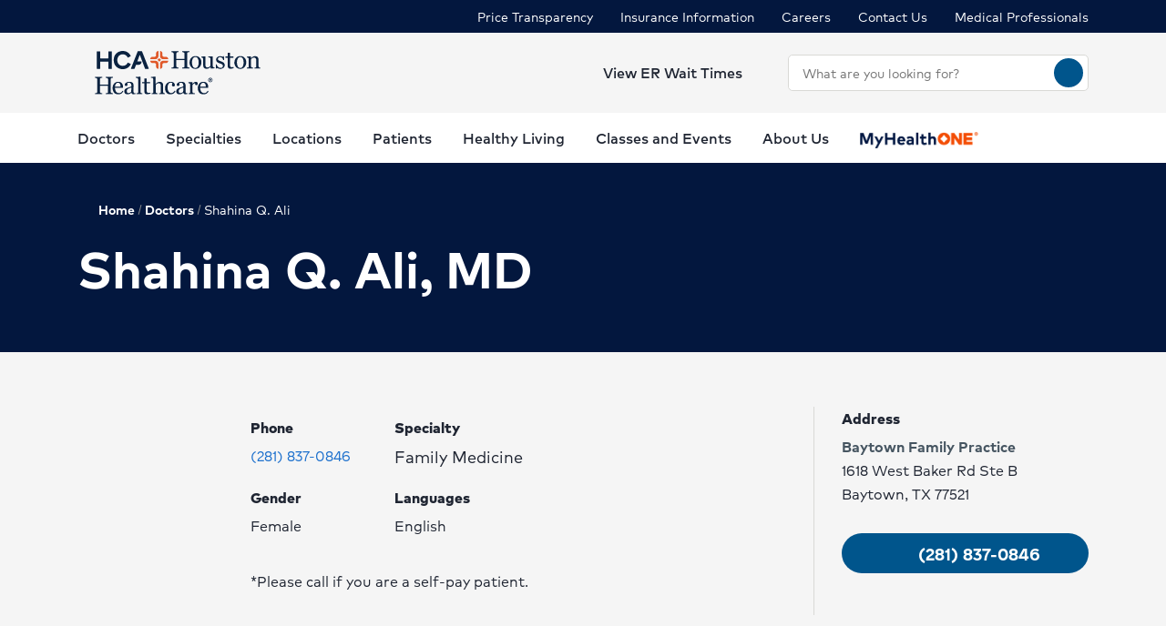

--- FILE ---
content_type: text/html; charset=utf-8
request_url: https://www.hcahoustonhealthcare.com/physicians/profile/Dr-Shahina-Q-Ali-MD
body_size: 30133
content:
<!doctype html><html lang="en-US"><head><title data-react-helmet="true">Shahina Q Ali, MD | HCA Houston Healthcare</title><meta data-react-helmet="true" name="description" content="We have a large network of experienced doctors and specialists serving the Greater Houston area. Use our search tool to find a provider today."/><meta data-react-helmet="true" name="robots" content="follow, index"/><meta data-react-helmet="true" property="og:title" content="Shahina Q Ali, MD | HCA Houston Healthcare"/><meta data-react-helmet="true" property="og:description" content="We have a large network of experienced doctors and specialists serving the Greater Houston area. Use our search tool to find a provider today."/><meta data-react-helmet="true" property="og:url" content="https://www.hcahoustonhealthcare.com/physicians/profile/Dr-Shahina-Q-Ali-MD"/><meta data-react-helmet="true" property="og:type" content="Website"/><meta data-react-helmet="true" property="og:site_name" content="HCA Houston Healthcare"/><meta data-react-helmet="true" name="VirtualFolder" content="/"/><meta data-react-helmet="true" content="vo8lISQ4kKZewdBeV_7ZFNKE0NsA86bs5akdXaTSSew" name="google-site-verification"/><link data-react-helmet="true" rel="canonical" href="https://www.hcahoustonhealthcare.com/physicians/profile/Dr-Shahina-Q-Ali-MD"/><link data-react-helmet="true" rel="shortcut icon" href="https://www.hcadam.com/api/public/content/eb4dd04f3072447280d1c6cf21419289?v=4b6211f0" type="image/x-icon"/><script data-react-helmet="true" type="application/ld+json">{"telephone":"","faxNumber":"","logo":{"url":"https://www.hcadam.com/api/public/content/ad3d332b40f64fba85a6f1e9e97bcdd9?v=2b86ab51","@type":"ImageObject"},"url":"","contactPoint":[{"@type":"ContactPoint","telephone":"","contactType":""}],"@context":"https://schema.org","@type":"Organization","address":{"@type":"PostalAddress","addressLocality":"","addressRegion":"","postalCode":"","streetAddress":""},"image":"","description":"","name":"","sameAs":""}</script><script data-react-helmet="true" src="https://core.secure.ehc.com/util/celebrus.js"></script><meta charset="utf-8"/><meta name="viewport" content="width=device-width,initial-scale=1,shrink-to-fit=no"/><meta name="theme-color" content="#000000"/><link rel="shortcut icon" href="/dist/houston-hospitals/favicon.ico" data-react-helmet="true"/><link href="/dist/houston-hospitals/static/css/neutron.96c5c00c.chunk.css" rel="stylesheet"><link href="/dist/houston-hospitals/static/css/43.d3c3e39c.chunk.css" rel="stylesheet"><link href="/dist/houston-hospitals/static/css/main.9ca933ae.chunk.css" rel="stylesheet"><style data-styled="true" data-styled-version="5.2.1">.eIjdsh i{font-size:large;margin-top:-2px;}/*!sc*/
data-styled.g1[id="sgv10r-0"]{content:"eIjdsh,"}/*!sc*/
.fSWHQM{margin-right:0.15em;}/*!sc*/
data-styled.g2[id="sgv10r-1"]{content:"fSWHQM,"}/*!sc*/
.gQkMDz{margin-left:0.15em;}/*!sc*/
data-styled.g3[id="sgv10r-2"]{content:"gQkMDz,"}/*!sc*/
.bGjwUx[target='_blank']:after{content:none;}/*!sc*/
data-styled.g4[id="sc-1dq6yg0-0"]{content:"bGjwUx,"}/*!sc*/
.bInexc[target='_blank']:after{content:none;}/*!sc*/
data-styled.g5[id="sc-1dq6yg0-1"]{content:"bInexc,"}/*!sc*/
.bxwXyK{line-height:22px;}/*!sc*/
.bxwXyK.sky-blue{border:2px solid #0077B5;background-color:#0077B5;border-radius:20px;color:#ffffff;width:auto;}/*!sc*/
.bxwXyK.sky-blue-outline{border:2px solid #0077B5;color:#0077B5;border-radius:20px;width:auto;}/*!sc*/
@media(max-width:calc(576px - 1px)){.bxwXyK{width:100%;}}/*!sc*/
.cRaaIz{line-height:22px;}/*!sc*/
.cRaaIz.sky-blue{border:2px solid #0077B5;background-color:#0077B5;border-radius:20px;color:#ffffff;width:auto;}/*!sc*/
.cRaaIz.sky-blue-outline{border:2px solid #0077B5;color:#0077B5;border-radius:20px;width:auto;}/*!sc*/
@media (min-width:576px){.cRaaIz{padding-left:40px;padding-right:40px;}}/*!sc*/
@media(max-width:calc(576px - 1px)){.cRaaIz{width:100%;}}/*!sc*/
data-styled.g7[id="sc-16svj4v-0"]{content:"bxwXyK,cRaaIz,"}/*!sc*/
.fzKBCx{text-align:center;line-height:normal;}/*!sc*/
data-styled.g8[id="sc-15v4scr-0"]{content:"fzKBCx,"}/*!sc*/
.huQdtl{border-bottom:1px solid transparent;}/*!sc*/
data-styled.g9[id="sc-4wiocb-0"]{content:"huQdtl,"}/*!sc*/
.iVoFOM{font-family:HCA-Mark-Medium,sans-serif;font-size:1rem;line-height:26px;-webkit-text-decoration:none;text-decoration:none;}/*!sc*/
.iVoFOM:hover,.iVoFOM:focus{-webkit-text-decoration:none;text-decoration:none;}/*!sc*/
.iVoFOM:hover .sc-4wiocb-0,.iVoFOM:focus .sc-4wiocb-0{border-bottom-color:currentColor;}/*!sc*/
data-styled.g10[id="sc-4wiocb-1"]{content:"iVoFOM,"}/*!sc*/
.gXMmXB{vertical-align:middle;}/*!sc*/
.gXMmXB:after{content:'schedule';}/*!sc*/
.btyeBI{vertical-align:middle;}/*!sc*/
.btyeBI:after{content:'keyboard_arrow_right';}/*!sc*/
.fbZA-Da{vertical-align:middle;}/*!sc*/
.fbZA-Da:after{content:'search';}/*!sc*/
.euqMUH{vertical-align:middle;}/*!sc*/
.euqMUH:after{content:'menu';}/*!sc*/
.dHnnHy{vertical-align:middle;}/*!sc*/
data-styled.g13[id="igooal-0"]{content:"gXMmXB,btyeBI,fbZA-Da,euqMUH,dHnnHy,"}/*!sc*/
.cEGoYw{background:transparent;border:0 none;cursor:pointer;padding:0;}/*!sc*/
data-styled.g14[id="i1yhtm-0"]{content:"cEGoYw,"}/*!sc*/
.dhfMAu{overflow-y:auto;}/*!sc*/
data-styled.g17[id="z11enc-0"]{content:"dhfMAu,"}/*!sc*/
.cDNOYw .hca-modal__overlay{background:rgba(0,0,0,0.25);bottom:0;left:0;opacity:0;position:fixed;right:0;top:0;z-index:99998;}/*!sc*/
@media (prefers-reduced-motion:no-preference){.cDNOYw .hca-modal__overlay{-webkit-transition:opacity 200ms ease-in-out;transition:opacity 200ms ease-in-out;}}/*!sc*/
@media (prefers-reduced-motion:reduce){.cDNOYw .hca-modal__overlay{-webkit-transition-property:none;transition-property:none;}}/*!sc*/
.cDNOYw .ReactModal__Overlay--after-open{opacity:1;}/*!sc*/
.cDNOYw .ReactModal__Overlay--before-close{opacity:0;}/*!sc*/
.cDNOYw .hca-modal{border:1px solid rgba(0,0,0,0.2);left:50%;max-height:100%;outline:none;position:absolute;top:50%;-webkit-transform:translate(-50%,-50%);-ms-transform:translate(-50%,-50%);transform:translate(-50%,-50%);z-index:99999;min-height:300px;width:850px;}/*!sc*/
.cDNOYw .hca-modal{height:100%;width:100%;}/*!sc*/
data-styled.g18[id="kn7sg8-0"]{content:"cDNOYw,"}/*!sc*/
.jwLSaM .ReactModal__Content{height:auto;width:75%;}/*!sc*/
@media (max-width:768px){.jwLSaM .ReactModal__Content{width:100%;}}/*!sc*/
.jwLSaM .ReactModal__Content button{right:10px;top:15px;}/*!sc*/
data-styled.g19[id="sc-4h2u9w-0"]{content:"jwLSaM,"}/*!sc*/
*[class*='icon-'],.material-icons,.hca-accordion__trigger:after{max-width:1.5rem !important;overflow:hidden !important;opacity:0 !important;}/*!sc*/
data-styled.g25[id="sc-global-gWmEJC1"]{content:"sc-global-gWmEJC1,"}/*!sc*/
.rtvkg{height:auto;max-width:100%;}/*!sc*/
data-styled.g37[id="f7fox0-0"]{content:"rtvkg,"}/*!sc*/
@media(min-width:992px){.hUdVWC{display:-webkit-box;display:-webkit-flex;display:-ms-flexbox;display:flex;}.hUdVWC > * + *{margin-left:20px;}}/*!sc*/
@media(max-width:calc(992px - 1px)){.hUdVWC > *{display:-webkit-box;display:-webkit-flex;display:-ms-flexbox;display:flex;}.hUdVWC > * + *{margin-top:20px;}}/*!sc*/
@media(max-width:calc(992px - 1px)),@media(min-width:768px){.hUdVWC.centered{display:-webkit-inline-box;display:-webkit-inline-flex;display:-ms-inline-flexbox;display:inline-flex;-webkit-flex-direction:column;-ms-flex-direction:column;flex-direction:column;-webkit-align-items:center;-webkit-box-align:center;-ms-flex-align:center;align-items:center;width:100%;-webkit-box-pack:center;-webkit-justify-content:center;-ms-flex-pack:center;justify-content:center;}}/*!sc*/
data-styled.g38[id="sc-6rte1z-0"]{content:"hUdVWC,"}/*!sc*/
.kJvkjT{color:#1f2532;font-family:HCA-Mark,sans-serif;font-size:1rem;line-height:26px;}/*!sc*/
.kJvkjT > *:last-child{margin-bottom:0;}/*!sc*/
.kJvkjT strong,.kJvkjT b{font-family:HCA-Mark-Bold,sans-serif;font-weight:normal;}/*!sc*/
.kJvkjT h1{margin-bottom:30px;font-family:HCA-Mark-Heavy,sans-serif;font-size:2.875rem;line-height:65px;}/*!sc*/
.kJvkjT h2,.kJvkjT h3,.kJvkjT h4,.kJvkjT h5,.kJvkjT h6{margin-bottom:20px;}/*!sc*/
.kJvkjT h2{font-family:HCA-Mark-Heavy,sans-serif;font-size:2.875rem;line-height:40px;}/*!sc*/
.kJvkjT h3{font-family:HCA-Mark-Heavy,sans-serif;font-size:2.125rem;line-height:40px;}/*!sc*/
.kJvkjT h4{font-family:HCA-Mark-Heavy,sans-serif;font-size:1.625rem;line-height:36px;}/*!sc*/
.kJvkjT h5{font-family:HCA-Mark-Heavy,sans-serif;font-size:1.375rem;line-height:32px;}/*!sc*/
.kJvkjT h6{font-family:HCA-Mark-Bold,sans-serif;font-size:1.125rem;line-height:27px;}/*!sc*/
.kJvkjT p{font-family:HCA-Mark,sans-serif;font-size:1rem;line-height:26px;margin-bottom:20px;}/*!sc*/
.kJvkjT p:empty{display:none;}/*!sc*/
.kJvkjT a:not(.neu-button){font-family:HCA-Mark-Medium,sans-serif;font-size:1rem;line-height:26px;color:var(--neu-blue);-webkit-text-decoration:underline;text-decoration:underline;}/*!sc*/
.kJvkjT a:not(.neu-button):not(.neu-button){border-color:currentColor;}/*!sc*/
.kJvkjT a:not(.neu-button):hover{color:var(--neu-blue-80);}/*!sc*/
.kJvkjT a:not(.neu-button):focus{-webkit-text-decoration:underline;text-decoration:underline;border:2px solid currentColor;}/*!sc*/
.kJvkjT ul{list-style:none;}/*!sc*/
.kJvkjT ul li{padding-left:20px;position:relative;}/*!sc*/
.kJvkjT ul li:before{color:#BE552E;content:'•';font-size:1.5rem;left:0;position:absolute;top:-1.5px;}/*!sc*/
.kJvkjT ol{list-style-position:inside;}/*!sc*/
.kJvkjT ul,.kJvkjT ol{list-style-position:inside;margin:0 0 20px;}/*!sc*/
.kJvkjT ul > li,.kJvkjT ol > li{font-family:HCA-Mark,sans-serif;font-size:1rem;line-height:26px;}/*!sc*/
.kJvkjT ul > li + li,.kJvkjT ol > li + li{margin-top:15px;}/*!sc*/
@media(max-width:calc(992px - 1px)){.kJvkjT ul > li + li,.kJvkjT ol > li + li{margin-top:20px;}}/*!sc*/
.kJvkjT address{font-style:normal;}/*!sc*/
.kJvkjT figure{margin:0 0 20px;}/*!sc*/
.kJvkjT figcaption{display:block;padding-top:5px;}/*!sc*/
.kJvkjT figcaption .text-small{line-height:22px;}/*!sc*/
.kJvkjT img{height:auto;max-width:100%;}/*!sc*/
@media(max-width:calc(992px - 1px)){.kJvkjT img{display:block;margin-bottom:30px;width:100%;}.kJvkjT img + figcaption{margin-top:-30px;margin-bottom:30px;}}/*!sc*/
.kJvkjT .text-center{text-align:center;}/*!sc*/
.kJvkjT .text-right{text-align:right;}/*!sc*/
.kJvkjT .uppercase{text-transform:uppercase;}/*!sc*/
.kJvkjT .text-tiny{font-size:0.75rem;}/*!sc*/
.kJvkjT .text-small{font-size:0.875rem;}/*!sc*/
.kJvkjT .text-big{font-size:1.25rem;}/*!sc*/
.kJvkjT .text-huge{font-size:1.625rem;}/*!sc*/
.kJvkjT .marker-red{background-color:#f44336;}/*!sc*/
.kJvkjT .pen-red{color:#e71313;background-color:transparent;}/*!sc*/
.kJvkjT .marker-pink{background-color:#fc7899;}/*!sc*/
.kJvkjT .pen-pink{color:#e91e63;}/*!sc*/
.kJvkjT .marker-purple{background-color:#9c27b0;}/*!sc*/
.kJvkjT .pen-purple{color:#9c27b0;}/*!sc*/
.kJvkjT .marker-deep-purple{background-color:#673ab7;}/*!sc*/
.kJvkjT .pen-deep-purple{color:#673ab7;}/*!sc*/
.kJvkjT .marker-indigo{background-color:#3f51b5;}/*!sc*/
.kJvkjT .pen-indigo{color:#3f51b5;}/*!sc*/
.kJvkjT .marker-blue{background-color:#72ccfd;}/*!sc*/
.kJvkjT .pen-blue{color:#2196f3;}/*!sc*/
.kJvkjT .marker-light-blue{background-color:#03a9f4;}/*!sc*/
.kJvkjT .pen-light-blue{color:#03a9f4;}/*!sc*/
.kJvkjT .marker-cyan{background-color:#00bcd4;}/*!sc*/
.kJvkjT .pen-cyan{color:#00bcd4;}/*!sc*/
.kJvkjT .marker-teal{background-color:#009688;}/*!sc*/
.kJvkjT .pen-teal{color:#009688;}/*!sc*/
.kJvkjT .marker-green{background-color:#62f962;}/*!sc*/
.kJvkjT .pen-green{color:#128a00;background-color:transparent;}/*!sc*/
.kJvkjT .marker-light-green{background-color:#8bc34a;}/*!sc*/
.kJvkjT .pen-light-green{color:#8bc34a;}/*!sc*/
.kJvkjT .marker-lime{background-color:#c0ca33;}/*!sc*/
.kJvkjT .pen-lime{color:#c0ca33;}/*!sc*/
.kJvkjT .marker-yellow{background-color:#fdfd77;}/*!sc*/
.kJvkjT .pen-yellow{color:#fdd835;}/*!sc*/
.kJvkjT .marker-amber{background-color:#ffc107;}/*!sc*/
.kJvkjT .pen-amber{color:#ffc107;}/*!sc*/
.kJvkjT .marker-orange{background-color:#ff9800;}/*!sc*/
.kJvkjT .pen-orange{color:#ff9800;}/*!sc*/
.kJvkjT .marker-deep-orange{background-color:#ff5722;}/*!sc*/
.kJvkjT .pen-deep-orange{color:#ff5722;}/*!sc*/
.kJvkjT .marker-blue-gray{background-color:#607d8b;}/*!sc*/
.kJvkjT .pen-blue-gray{color:#607d8b;}/*!sc*/
.kJvkjT .marker-brown{background-color:#795548;}/*!sc*/
.kJvkjT .pen-brown{color:#795548;}/*!sc*/
.kJvkjT .marker-gray{background-color:rgba(0,0,0,0.38);}/*!sc*/
.kJvkjT .pen-gray{color:rgba(0,0,0,0.38);}/*!sc*/
.kJvkjT .marker-light-gray{background-color:rgba(0,0,0,0.12);}/*!sc*/
.kJvkjT .marker-black{background-color:rgba(0,0,0,0.87);}/*!sc*/
.kJvkjT .pen-black{color:rgba(0,0,0,0.87);}/*!sc*/
.kJvkjT .marker-white{background-color:rgba(0,0,0,0.12);}/*!sc*/
.kJvkjT .pen-white{color:rgba(0,0,0,0.12);}/*!sc*/
data-styled.g51[id="sc-1vb89n4-0"]{content:"kJvkjT,"}/*!sc*/
.jvanSV{font-family:HCA-Mark-Bold,sans-serif;white-space:nowrap;}/*!sc*/
.jvanSV .sc-4wiocb-0{white-space:normal;}/*!sc*/
data-styled.g77[id="sc-17tcd8q-0"]{content:"jvanSV,"}/*!sc*/
.btAtCC{-webkit-align-items:center;-webkit-box-align:center;-ms-flex-align:center;align-items:center;background-color:#ffffff;color:#00558c;border-radius:50%;display:-webkit-inline-box;display:-webkit-inline-flex;display:-ms-inline-flexbox;display:inline-flex;height:40px;-webkit-box-pack:center;-webkit-justify-content:center;-ms-flex-pack:center;justify-content:center;-webkit-text-decoration:none;text-decoration:none;width:40px;}/*!sc*/
.btAtCC:hover,.btAtCC:focus{background-color:rgba(255,255,255,0.9);}/*!sc*/
data-styled.g108[id="ivmnfp-0"]{content:"btAtCC,"}/*!sc*/
.ljPByT{color:#1f2532;font-family:HCA-Mark,sans-serif;font-size:0.875rem;line-height:22px;margin-bottom:5px;border:0;-webkit-clip:rect(0,0,0,0);clip:rect(0,0,0,0);height:1px;margin:-1px;overflow:hidden;padding:0;position:absolute;width:1px;}/*!sc*/
data-styled.g122[id="ejb4ww-1"]{content:"ljPByT,"}/*!sc*/
.bSEezw{display:inline-block;position:relative;}/*!sc*/
.bSEezw .neu-dropdown__content{margin-top:0 !important;-webkit-transition:none;transition:none;}/*!sc*/
data-styled.g137[id="jnhiml-0"]{content:"bSEezw,"}/*!sc*/
.cDnmEq{background-color:#d9d9d6;border:none;display:block;width:0.0625rem;height:100%;margin:0 20px;}/*!sc*/
.ZvhOb{background-color:#d9d9d6;border:none;display:block;height:0.0625rem;margin:20px 0;}/*!sc*/
data-styled.g139[id="sc-1wd0p2u-0"]{content:"cDnmEq,ZvhOb,"}/*!sc*/
.cNsOvm{padding:25px;}/*!sc*/
data-styled.g225[id="sc-13yxict-0"]{content:"cNsOvm,"}/*!sc*/
.fEEpBN{font-family:HCA-Mark-Bold,sans-serif;font-size:0.875rem;line-height:22px;}/*!sc*/
@media(max-width:calc(992px - 1px)){.fEEpBN{margin-bottom:25px;text-align:center;}}/*!sc*/
data-styled.g226[id="sc-13yxict-1"]{content:"fEEpBN,"}/*!sc*/
.fsphvF{list-style:none;margin:0;text-align:center;}/*!sc*/
.fsphvF li{display:inline-block;}/*!sc*/
.fsphvF li + li:before{content:'|';display:inline-block;margin:0 5px;color:#d9d9d6;}/*!sc*/
@media(min-width:992px){.fsphvF:not(.footer__links){text-align:right;}}/*!sc*/
data-styled.g227[id="sc-13yxict-2"]{content:"fsphvF,"}/*!sc*/
.cLWmso{font-family:HCA-Mark,sans-serif;font-size:0.875rem;line-height:26px;}/*!sc*/
.cLWmso:hover,.cLWmso:focus,.cLWmso:active{background-color:transparent;}/*!sc*/
data-styled.g228[id="sc-13yxict-3"]{content:"cLWmso,"}/*!sc*/
.bWcRmX{font-family:HCA-Mark,sans-serif;font-size:0.875rem;line-height:26px;padding:0;min-width:auto;min-height:auto;display:inline;-webkit-text-decoration:none;text-decoration:none;}/*!sc*/
.bWcRmX span{border-bottom:1px solid transparent;}/*!sc*/
.bWcRmX:hover,.bWcRmX:focus,.bWcRmX:active{background-color:transparent;}/*!sc*/
.bWcRmX:hover span,.bWcRmX:focus span,.bWcRmX:active span{border-bottom-color:currentColor;}/*!sc*/
data-styled.g229[id="sc-13yxict-4"]{content:"bWcRmX,"}/*!sc*/
.ftKrBm{max-width:205px;}/*!sc*/
@media(max-width:calc(992px - 1px)){.ftKrBm{margin:0 auto;}}/*!sc*/
data-styled.g230[id="sc-13yxict-5"]{content:"ftKrBm,"}/*!sc*/
.kxaesX{margin-left:25px;}/*!sc*/
@media(max-width:calc(992px - 1px)){.kxaesX{margin-top:30px;}}/*!sc*/
data-styled.g231[id="sc-13yxict-6"]{content:"kxaesX,"}/*!sc*/
.jbRfLd{border-bottom:1px solid #d9d9d6;padding:40px 0;}/*!sc*/
@media(max-width:calc(992px - 1px)){.jbRfLd{text-align:center;}}/*!sc*/
data-styled.g235[id="sc-13yxict-10"]{content:"jbRfLd,"}/*!sc*/
@media(min-width:992px){.dBrVbO > [class*='col-lg']:first-child{padding-right:30px;}.dBrVbO > [class*='col-lg']:last-child{padding-left:30px;}}/*!sc*/
data-styled.g236[id="sc-13yxict-11"]{content:"dBrVbO,"}/*!sc*/
.jGKHpp{font-family:HCA-Mark-Heavy,sans-serif;font-size:1.375rem;line-height:32px;color:#ffffff;margin-bottom:10px;text-align:center;}/*!sc*/
data-styled.g237[id="sc-13yxict-12"]{content:"jGKHpp,"}/*!sc*/
.fBIFDY{margin:-5px -10px;}/*!sc*/
@media(min-width:576px) and (max-width:calc(768px - 1px)){.fBIFDY{margin-left:auto;margin-right:auto;max-width:280px;-webkit-flex-wrap:wrap;-ms-flex-wrap:wrap;flex-wrap:wrap;}}/*!sc*/
@media(max-width:calc(576px - 1px)){.fBIFDY{margin-left:auto;margin-right:auto;max-width:280px;-webkit-flex-wrap:wrap;-ms-flex-wrap:wrap;flex-wrap:wrap;}}/*!sc*/
data-styled.g238[id="sc-13yxict-13"]{content:"fBIFDY,"}/*!sc*/
.eGFpr{margin:5px 10px;}/*!sc*/
data-styled.g239[id="sc-13yxict-14"]{content:"eGFpr,"}/*!sc*/
@media print{.hBQULu{display:none !important;}}/*!sc*/
data-styled.g242[id="sc-13yxict-17"]{content:"hBQULu,"}/*!sc*/
.pPCrI{display:inline-block;max-height:56px;max-width:300px;width:auto;}/*!sc*/
.pPCrI:focus{outline:1px solid #03173e;outline-offset:2px;}/*!sc*/
data-styled.g243[id="sc-13yxict-18"]{content:"pPCrI,"}/*!sc*/
.hceiNV{background-color:#BE552E;}/*!sc*/
@media(min-width:992px){.hceiNV{padding:50px 0;}}/*!sc*/
@media(max-width:calc(992px - 1px)){.hceiNV{padding:40px 0;}}/*!sc*/
data-styled.g244[id="sc-13yxict-19"]{content:"hceiNV,"}/*!sc*/
.jFzYDI{margin:30px auto;max-width:130px;}/*!sc*/
data-styled.g245[id="sc-13yxict-20"]{content:"jFzYDI,"}/*!sc*/
.gKsuUb{position:relative;}/*!sc*/
data-styled.g253[id="sc-1005ylk-1"]{content:"gKsuUb,"}/*!sc*/
.bcilaw{-webkit-align-items:center;-webkit-box-align:center;-ms-flex-align:center;align-items:center;background-color:#03173e;display:-webkit-box;display:-webkit-flex;display:-ms-flexbox;display:flex;min-height:32px;}/*!sc*/
data-styled.g254[id="sc-60ljgs-0"]{content:"bcilaw,"}/*!sc*/
.iyEyeg{display:inline-block;position:relative;}/*!sc*/
.iyEyeg:focus{outline:1px solid #03173e;outline-offset:2px;}/*!sc*/
.iyEyeg img{width:100%;height:100%;object-fit:contain;}/*!sc*/
data-styled.g259[id="sc-12z9x5i-0"]{content:"iyEyeg,"}/*!sc*/
.leZHcQ{background-color:#f5f5f5;padding:20px 0;}/*!sc*/
data-styled.g260[id="sc-1pp0vzd-0"]{content:"leZHcQ,"}/*!sc*/
.kICyWf{max-width:170px;}/*!sc*/
.kICyWf:focus{outline:1px solid #03173e;}/*!sc*/
@media(min-width:992px){.kICyWf{display:-webkit-box;display:-webkit-flex;display:-ms-flexbox;display:flex;}}/*!sc*/
.kICyWf:hover,.kICyWf:focus{background:transparent;}/*!sc*/
@media(min-width:992px){.kICyWf{max-width:220px;}}/*!sc*/
@media(min-width:992px){.kICyWf.with-padding img{padding:10px 0;}}/*!sc*/
data-styled.g265[id="pp26s2-0"]{content:"kICyWf,"}/*!sc*/
.fQVZFn{background:transparent;border:0 none;color:#1f2532;padding:0;}/*!sc*/
.fQVZFn:focus{outline:1px solid currentColor;}/*!sc*/
data-styled.g266[id="pp26s2-1"]{content:"fQVZFn,"}/*!sc*/
.cplwcb{text-align:center;}/*!sc*/
data-styled.g267[id="pp26s2-2"]{content:"cplwcb,"}/*!sc*/
.smqsh{display:block;font-family:HCA-Mark-Bold,sans-serif;font-size:1rem;line-height:26px;}/*!sc*/
data-styled.g268[id="pp26s2-3"]{content:"smqsh,"}/*!sc*/
.eVaHII{list-style:none;margin:0;}/*!sc*/
.eVaHII > li{margin-bottom:0;}/*!sc*/
.eVaHII > li:not(:last-child){margin-bottom:0;}/*!sc*/
@media(min-width:992px){.eVaHII{display:-webkit-box;display:-webkit-flex;display:-ms-flexbox;display:flex;}.eVaHII > li + li{margin-left:30px;}.eVaHII > li:empty{display:none;}.eVaHII + div{margin-left:30px;}}/*!sc*/
@media(max-width:calc(992px - 1px)){.eVaHII > li{margin-bottom:20px;}}/*!sc*/
data-styled.g269[id="pp26s2-4"]{content:"eVaHII,"}/*!sc*/
@media(min-width:992px){.dyNwqS{color:#ffffff;font-family:HCA-Mark,sans-serif;font-size:0.875rem;line-height:26px;}}/*!sc*/
@media(max-width:calc(992px - 1px)){.dyNwqS{color:#1f2532;font-family:HCA-Mark,sans-serif;font-size:1.125rem;line-height:26px;}}/*!sc*/
.dyNwqS:hover,.dyNwqS:focus{background:transparent;}/*!sc*/
data-styled.g270[id="pp26s2-5"]{content:"dyNwqS,"}/*!sc*/
.cqXQxF.neu-button{padding:0;min-width:auto;width:32px;min-height:auto;height:32px;line-height:1;}/*!sc*/
data-styled.g333[id="sc-1swg64h-0"]{content:"cqXQxF,"}/*!sc*/
.ecyuKt{width:100%;}/*!sc*/
.ecyuKt .sc-1ki8vrs-0{padding:10px 0;max-height:550px;overflow-y:auto;}/*!sc*/
data-styled.g361[id="sc-1epoajo-5"]{content:"ecyuKt,"}/*!sc*/
.hrfZAM{display:block;margin:0;padding:0 15px;width:100%;border:none;outline:none;-webkit-box-flex:1;-webkit-flex-grow:1;-ms-flex-positive:1;flex-grow:1;background-color:inherit;color:inherit;border-radius:inherit;}/*!sc*/
.hrfZAM[placeholder]{overflow:hidden;text-overflow:ellipsis;text-wrap:nowrap;}/*!sc*/
.hrfZAM:-webkit-autofill,.hrfZAM:-webkit-autofill:focus{box-shadow:0px 10px 16px 0px rgba(31,37,50,0.15);-webkit-text-fill-color:inherit;}/*!sc*/
data-styled.g366[id="sc-11zduun-0"]{content:"hrfZAM,"}/*!sc*/
.kayCbc.neu-input__field{padding:0;padding-right:5px;}/*!sc*/
.kayCbc.neu-input__field:focus-within{border:0.063rem solid #007fbe;outline:none;}/*!sc*/
.kayCbc.neu-input__field.neu-input__field--disabled{background-color:#bcbcbc;border-color:#bcbcbc;color:#54575a;}/*!sc*/
.kayCbc.neu-input__field.neu-input__field--disabled:focus-within,.kayCbc.neu-input__field.neu-input__field--disabled:hover{border-color:#bcbcbc;}/*!sc*/
.kayCbc.neu-input__field.neu-input__field--disabled .sc-11zduun-0{cursor:not-allowed;}/*!sc*/
.kayCbc.neu-input__field.neu-input__field--error{border:0.125rem solid #ce2130;}/*!sc*/
data-styled.g367[id="sc-11zduun-1"]{content:"kayCbc,"}/*!sc*/
.dNkNxf{-webkit-flex-shrink:0;-ms-flex-negative:0;flex-shrink:0;min-width:30px;}/*!sc*/
data-styled.g368[id="sc-11zduun-2"]{content:"dNkNxf,"}/*!sc*/
.jRgEex{color:#1f2532;}/*!sc*/
data-styled.g924[id="e15b11-9"]{content:"jRgEex,"}/*!sc*/
@media(min-width:992px){.fwLlUn{width:330px;}}/*!sc*/
data-styled.g932[id="sc-1wxtkc0-0"]{content:"fwLlUn,"}/*!sc*/
.gBElQG span{margin-top:0;}/*!sc*/
@media(max-width:calc(992px - 1px)){.gBElQG span{margin-top:-2px;}}/*!sc*/
@media(min-width:992px){}/*!sc*/
data-styled.g934[id="sc-8r9iao-0"]{content:"gBElQG,"}/*!sc*/
@media(max-width:calc(992px - 1px)){.fBeFbh{display:none;}}/*!sc*/
data-styled.g936[id="sc-15qvwfy-1"]{content:"fBeFbh,"}/*!sc*/
.kJINOg{-webkit-align-items:center;-webkit-box-align:center;-ms-flex-align:center;align-items:center;padding:5px 0;}/*!sc*/
data-styled.g937[id="sc-15qvwfy-2"]{content:"kJINOg,"}/*!sc*/
@media(max-width:calc(992px - 1px)){.eroWWr{display:none;}}/*!sc*/
data-styled.g938[id="sc-1pv3334-0"]{content:"eroWWr,"}/*!sc*/
.eGPVTK > * + *{margin-left:30px;}/*!sc*/
data-styled.g939[id="sc-1pv3334-1"]{content:"eGPVTK,"}/*!sc*/
.gjJuUk{background-color:#ffffff;min-height:55px;}/*!sc*/
@media(max-width:calc(992px - 1px)){.gjJuUk{display:none;}}/*!sc*/
data-styled.g940[id="sc-1pv3334-2"]{content:"gjJuUk,"}/*!sc*/
.dYODGw{font-family:HCA-Mark-Bold,sans-serif;font-size:1.125rem;line-height:27px;padding-top:15px;margin-bottom:0;color:#be552e;}/*!sc*/
data-styled.g941[id="sc-1pv3334-3"]{content:"dYODGw,"}/*!sc*/
.kLAsXA{display:inline-block;}/*!sc*/
@media(min-width:992px){.kLAsXA{border-bottom:4px solid transparent;color:#1f2532;min-height:55px;padding:15px 0 10px;font-family:HCA-Mark-Medium,sans-serif;font-size:1rem;line-height:26px;}.kLAsXA > span{border:0 none;}.kLAsXA:hover,.kLAsXA:focus,.kLAsXA[aria-expanded='true']{border-bottom-color:#BE552E;}}/*!sc*/
@media(max-width:calc(992px - 1px)){.kLAsXA{color:#1f2532;font-family:HCA-Mark-Bold,sans-serif;font-size:1.375rem;line-height:32px;padding:20px 0;}}/*!sc*/
.kLAsXA:hover,.kLAsXA:focus{background:transparent;}/*!sc*/
data-styled.g942[id="sc-17833kl-0"]{content:"kLAsXA,"}/*!sc*/
.ermZlk{padding-left:30px;}/*!sc*/
data-styled.g943[id="sc-17833kl-1"]{content:"ermZlk,"}/*!sc*/
.hDTIxP{list-style:none;margin:0;padding:0;}/*!sc*/
.hDTIxP > li + li{margin-top:15px;}/*!sc*/
data-styled.g944[id="sc-17833kl-2"]{content:"hDTIxP,"}/*!sc*/
.hTfAEW{font-family:HCA-Mark-Bold,sans-serif;font-size:1rem;line-height:26px;}/*!sc*/
.hTfAEW:hover,.hTfAEW:focus{background:transparent;}/*!sc*/
data-styled.g946[id="sc-17833kl-4"]{content:"hTfAEW,"}/*!sc*/
.difzW{left:-20px;position:absolute;top:0;}/*!sc*/
data-styled.g947[id="sc-17833kl-5"]{content:"difzW,"}/*!sc*/
.eblzKf{background-color:#ffffff;border-top:1px solid #d9d9d6;box-shadow:0px 2px 4px 0px rgba(31,37,50,0.2);display:none;left:0;padding:40px 0;position:absolute;top:100%;width:100%;z-index:2000;max-height:50vh;overflow:auto;overflow-x:hidden;-webkit-scroll-padding:40px 0;-moz-scroll-padding:40px 0;-ms-scroll-padding:40px 0;scroll-padding:40px 0;}/*!sc*/
@media not all and (min-resolution:0.001dpcm){.eblzKf::-webkit-scrollbar{width:7px;}.eblzKf::-webkit-scrollbar-thumb{border-radius:4px;background:rgba(0,0,0,1);opacity:50%;}}/*!sc*/
.eblzKf.show{display:block;}/*!sc*/
data-styled.g950[id="sc-17833kl-8"]{content:"eblzKf,"}/*!sc*/
.ioGcgN{color:#1f2532;font-family:HCA-Mark-Bold,sans-serif;font-size:1.375rem;line-height:32px;display:inline-block;}/*!sc*/
.ioGcgN:hover,.ioGcgN:focus{background:transparent;}/*!sc*/
data-styled.g951[id="sc-17833kl-9"]{content:"ioGcgN,"}/*!sc*/
.fEjHhk{margin-bottom:40px;}/*!sc*/
data-styled.g952[id="sc-17833kl-10"]{content:"fEjHhk,"}/*!sc*/
.heDWBg{background:transparent;border:0 none;cursor:pointer;border-bottom:4px solid transparent;color:#1f2532;min-height:55px;padding:15px 0 10px;font-family:HCA-Mark-Medium,sans-serif;font-size:1rem;line-height:26px;}/*!sc*/
.heDWBg > span{border:0 none;}/*!sc*/
.heDWBg:hover,.heDWBg:focus,.heDWBg[aria-expanded='true']{border-bottom-color:#BE552E;}/*!sc*/
.heDWBg:hover,.heDWBg:focus{background:transparent;}/*!sc*/
data-styled.g953[id="sc-17833kl-11"]{content:"heDWBg,"}/*!sc*/
@media(max-width:calc(992px - 1px)){.dzYHYB{border-bottom:1px solid #d9d9d6;padding-bottom:30px;}}/*!sc*/
data-styled.g958[id="sc-17833kl-16"]{content:"dzYHYB,"}/*!sc*/
.nRROd{list-style:none;}/*!sc*/
.nRROd > li{margin-bottom:0;}/*!sc*/
.nRROd > li:not(:last-child){margin-bottom:0;}/*!sc*/
@media(min-width:1200px){.nRROd{margin:0 -17px;}.nRROd > li{padding:0 17px;}}/*!sc*/
@media(min-width:992px) and (max-width:calc(1200px - 1px)){.nRROd{-webkit-box-pack:justify;-webkit-justify-content:space-between;-ms-flex-pack:justify;justify-content:space-between;}}/*!sc*/
@media(max-width:calc(992px - 1px)){.nRROd{margin-bottom:20px;}.nRROd li{border-bottom:1px solid #d9d9d6;}}/*!sc*/
data-styled.g959[id="sc-17833kl-17"]{content:"nRROd,"}/*!sc*/
.dUMIkR{background-color:unset;}/*!sc*/
.dUMIkR img{height:18px;width:130px;}/*!sc*/
@media(min-width:992px) and (max-width:calc(1200px - 1px)){.dUMIkR img{height:16px;width:110px;}}/*!sc*/
@media(min-width:992px){.dUMIkR{border-bottom:4px solid transparent;color:#1f2532;min-height:55px;padding:15px 0 10px;font-family:HCA-Mark-Medium,sans-serif;font-size:1rem;line-height:26px;}.dUMIkR > span{border:0 none;}.dUMIkR:hover,.dUMIkR:focus,.dUMIkR[aria-expanded='true']{border-bottom-color:#BE552E;}.dUMIkR > span{height:26px;}}/*!sc*/
@media(max-width:calc(992px - 1px)){.dUMIkR{padding:20px 0;}.dUMIkR img{vertical-align:middle;}}/*!sc*/
data-styled.g960[id="sc-17833kl-18"]{content:"dUMIkR,"}/*!sc*/
.fGSotG{position:relative;}/*!sc*/
data-styled.g964[id="sc-15w94hy-0"]{content:"fGSotG,"}/*!sc*/
.jUoZWR.neu-mobile-nav__top-bar{min-height:70px;padding-left:15px;padding-right:15px;position:relative;z-index:2100;}/*!sc*/
data-styled.g965[id="sc-15w94hy-1"]{content:"jUoZWR,"}/*!sc*/
.ctYCIt{background:transparent;border:0 none;color:#1f2532;padding:0;}/*!sc*/
.ctYCIt:focus{outline:1px solid currentColor;}/*!sc*/
data-styled.g968[id="sc-15w94hy-4"]{content:"ctYCIt,"}/*!sc*/
.fooXvV{padding-top:5px;display:-webkit-box;display:-webkit-flex;display:-ms-flexbox;display:flex;-webkit-flex-direction:column;-ms-flex-direction:column;flex-direction:column;-webkit-align-items:center;-webkit-box-align:center;-ms-flex-align:center;align-items:center;}/*!sc*/
data-styled.g970[id="sc-15w94hy-6"]{content:"fooXvV,"}/*!sc*/
.cOTrFz{font-family:HCA-Mark-Bold,sans-serif;font-size:1rem;line-height:26px;padding-top:5px;margin-bottom:0;color:#be552e;text-align:center;}/*!sc*/
data-styled.g971[id="sc-15w94hy-7"]{content:"cOTrFz,"}/*!sc*/
@media print{.hLONKi{display:none !important;}}/*!sc*/
data-styled.g972[id="sc-1yp3htl-0"]{content:"hLONKi,"}/*!sc*/
.neu-dropdown--tab .neu-input button{position:relative;width:100%;height:auto;margin:0;border-radius:initial;}/*!sc*/
.kn7sg8-0 .hca-modal:before{bottom:auto;}/*!sc*/
div.hca-modal:before{z-index:3001;}/*!sc*/
div.hca-modal-dialog{z-index:3002;}/*!sc*/
data-styled.g1508[id="sc-global-epdlim1"]{content:"sc-global-epdlim1,"}/*!sc*/
@media(max-width:calc(992px - 1px)){.kTlhNx{overflow-x:hidden;}}/*!sc*/
data-styled.g1518[id="sc-1ti35n6-0"]{content:"kTlhNx,"}/*!sc*/
.eBkmyk{position:absolute;padding:5px;height:1px;width:1px;-webkit-clip:rect(1px,1px,1px,1px);clip:rect(1px,1px,1px,1px);z-index:1;}/*!sc*/
.eBkmyk:focus{background-color:#ffffff;height:auto;width:auto;-webkit-clip:auto;clip:auto;}/*!sc*/
data-styled.g1884[id="n3nl7v-0"]{content:"eBkmyk,"}/*!sc*/
html{-webkit-scroll-padding-top:0px;-moz-scroll-padding-top:0px;-ms-scroll-padding-top:0px;scroll-padding-top:0px;}/*!sc*/
data-styled.g1886[id="sc-global-gWmEJC2"]{content:"sc-global-gWmEJC2,"}/*!sc*/
</style>
<script>(window.BOOMR_mq=window.BOOMR_mq||[]).push(["addVar",{"rua.upush":"false","rua.cpush":"true","rua.upre":"false","rua.cpre":"true","rua.uprl":"false","rua.cprl":"false","rua.cprf":"false","rua.trans":"SJ-5188b717-c91b-46ba-bd3f-2cba6f7b2e06","rua.cook":"false","rua.ims":"false","rua.ufprl":"false","rua.cfprl":"true","rua.isuxp":"false","rua.texp":"norulematch","rua.ceh":"false","rua.ueh":"false","rua.ieh.st":"0"}]);</script>
                              <script>!function(e){var n="https://s.go-mpulse.net/boomerang/";if("False"=="True")e.BOOMR_config=e.BOOMR_config||{},e.BOOMR_config.PageParams=e.BOOMR_config.PageParams||{},e.BOOMR_config.PageParams.pci=!0,n="https://s2.go-mpulse.net/boomerang/";if(window.BOOMR_API_key="SZN49-ZR4N6-Z8M4B-7QMGX-QSZN5",function(){function e(){if(!o){var e=document.createElement("script");e.id="boomr-scr-as",e.src=window.BOOMR.url,e.async=!0,i.parentNode.appendChild(e),o=!0}}function t(e){o=!0;var n,t,a,r,d=document,O=window;if(window.BOOMR.snippetMethod=e?"if":"i",t=function(e,n){var t=d.createElement("script");t.id=n||"boomr-if-as",t.src=window.BOOMR.url,BOOMR_lstart=(new Date).getTime(),e=e||d.body,e.appendChild(t)},!window.addEventListener&&window.attachEvent&&navigator.userAgent.match(/MSIE [67]\./))return window.BOOMR.snippetMethod="s",void t(i.parentNode,"boomr-async");a=document.createElement("IFRAME"),a.src="about:blank",a.title="",a.role="presentation",a.loading="eager",r=(a.frameElement||a).style,r.width=0,r.height=0,r.border=0,r.display="none",i.parentNode.appendChild(a);try{O=a.contentWindow,d=O.document.open()}catch(_){n=document.domain,a.src="javascript:var d=document.open();d.domain='"+n+"';void(0);",O=a.contentWindow,d=O.document.open()}if(n)d._boomrl=function(){this.domain=n,t()},d.write("<bo"+"dy onload='document._boomrl();'>");else if(O._boomrl=function(){t()},O.addEventListener)O.addEventListener("load",O._boomrl,!1);else if(O.attachEvent)O.attachEvent("onload",O._boomrl);d.close()}function a(e){window.BOOMR_onload=e&&e.timeStamp||(new Date).getTime()}if(!window.BOOMR||!window.BOOMR.version&&!window.BOOMR.snippetExecuted){window.BOOMR=window.BOOMR||{},window.BOOMR.snippetStart=(new Date).getTime(),window.BOOMR.snippetExecuted=!0,window.BOOMR.snippetVersion=12,window.BOOMR.url=n+"SZN49-ZR4N6-Z8M4B-7QMGX-QSZN5";var i=document.currentScript||document.getElementsByTagName("script")[0],o=!1,r=document.createElement("link");if(r.relList&&"function"==typeof r.relList.supports&&r.relList.supports("preload")&&"as"in r)window.BOOMR.snippetMethod="p",r.href=window.BOOMR.url,r.rel="preload",r.as="script",r.addEventListener("load",e),r.addEventListener("error",function(){t(!0)}),setTimeout(function(){if(!o)t(!0)},3e3),BOOMR_lstart=(new Date).getTime(),i.parentNode.appendChild(r);else t(!1);if(window.addEventListener)window.addEventListener("load",a,!1);else if(window.attachEvent)window.attachEvent("onload",a)}}(),"".length>0)if(e&&"performance"in e&&e.performance&&"function"==typeof e.performance.setResourceTimingBufferSize)e.performance.setResourceTimingBufferSize();!function(){if(BOOMR=e.BOOMR||{},BOOMR.plugins=BOOMR.plugins||{},!BOOMR.plugins.AK){var n="true"=="true"?1:0,t="",a="cj2zv7qxij7yy2lyw2dq-f-08255a634-clientnsv4-s.akamaihd.net",i="false"=="true"?2:1,o={"ak.v":"39","ak.cp":"1553295","ak.ai":parseInt("992057",10),"ak.ol":"0","ak.cr":9,"ak.ipv":4,"ak.proto":"h2","ak.rid":"b4c78bd","ak.r":42223,"ak.a2":n,"ak.m":"dsca","ak.n":"essl","ak.bpcip":"18.117.154.0","ak.cport":40546,"ak.gh":"23.66.124.140","ak.quicv":"","ak.tlsv":"tls1.3","ak.0rtt":"","ak.0rtt.ed":"","ak.csrc":"-","ak.acc":"","ak.t":"1769518727","ak.ak":"hOBiQwZUYzCg5VSAfCLimQ==q+im90FHzxJQlVXhtLj8K3YKrPKjaCrYXYEZDN5TykspbetRGxwHEu69x6rgdqS63M2rMN0zHPvCUX32Qsue4Vb7o9cafxINCxgTwyddJ40w8nGsKPhi/drOdBoAaemfMo4MFEXygwF7qaArYvJwOUp18KwwoDzE1T2QmUIy4C5aWYp+OrVu3yR9k6IJAK8dtSvuQrsaLep2qUFjCwKJfAxlkKXcDE0uQHbF7a8hsJbAloo2+gdR85rCOslqu55zbuqri1OCzLKxpoMYvdaCWM7UylK/gnT8FwVR8hnGFs+7m2C5io1VoaokDsb6t4Ug6kAfRgI1acbivJB08H9M0yLGtit2D/KJoSLiYG0+t7+dH0/XvPpewv4qPb4Sa3MJCyt0F7c6gM6KNviY9WsnG95DWw7RYhgU9dfVH8w+XLc=","ak.pv":"4","ak.dpoabenc":"","ak.tf":i};if(""!==t)o["ak.ruds"]=t;var r={i:!1,av:function(n){var t="http.initiator";if(n&&(!n[t]||"spa_hard"===n[t]))o["ak.feo"]=void 0!==e.aFeoApplied?1:0,BOOMR.addVar(o)},rv:function(){var e=["ak.bpcip","ak.cport","ak.cr","ak.csrc","ak.gh","ak.ipv","ak.m","ak.n","ak.ol","ak.proto","ak.quicv","ak.tlsv","ak.0rtt","ak.0rtt.ed","ak.r","ak.acc","ak.t","ak.tf"];BOOMR.removeVar(e)}};BOOMR.plugins.AK={akVars:o,akDNSPreFetchDomain:a,init:function(){if(!r.i){var e=BOOMR.subscribe;e("before_beacon",r.av,null,null),e("onbeacon",r.rv,null,null),r.i=!0}return this},is_complete:function(){return!0}}}}()}(window);</script></head><body><noscript>You need to enable JavaScript to run this app.</noscript><div id="root"><div class=""><div id="eb-styles" style="display:contents;--color-brand-secondary-base:#BE552E;--component-button-secondary-base-background-color:#BE552E;--component-map-pin-selected-background-color:#BE552E;--component-button-secondary-base-hover-background-color:#79361d;--color-background-primary-dark:#03173E"><div class="" style="position:fixed;top:0;left:0;height:7px;background:transparent;z-index:99999999999;width:100%"><div class="" style="height:100%;background:#BE552E;transition:all 500ms ease;width:0%;border-top:1px solid #ffffff;border-bottom:1px solid #ffffff"><div style="box-shadow:none;width:5%;opacity:1;position:absolute;height:100%;transition:all 500ms ease;transform:rotate(3deg) translate(0px, -4px);left:-10rem"></div></div></div><div data-test-id="OrganizationSchema"></div><a href="#maincontent" class="sc-1dq6yg0-0 bGjwUx sc-4wiocb-1 sc-4wiocb-2 n3nl7v-0 iVoFOM eBkmyk"><span class="sc-4wiocb-0 huQdtl">Skip to Content</span></a><header><div data-test-id="Header" class="sc-1yp3htl-0 hLONKi"><div class="sc-1005ylk-0"><div class="sc-1005ylk-1 gKsuUb"><div class="sc-60ljgs-0 bcilaw sc-15qvwfy-1 fBeFbh"><div class="container"><div class="row align-items-center"><div class="sc-15qvwfy-2 kJINOg d-flex justify-content-end col-lg"><ul class="pp26s2-4 eVaHII"><li><a target="" class="sc-1dq6yg0-1 bInexc sc-4wiocb-1 sc-4wiocb-2 pp26s2-5 iVoFOM dyNwqS cdp-util-nav" href="/patient-resources/patient-financial-resources/pricing-transparency-cms-required-file-of-standard-charges"><span class="sc-4wiocb-0 huQdtl">Price Transparency</span></a></li><li><a target="" class="sc-1dq6yg0-1 bInexc sc-4wiocb-1 sc-4wiocb-2 pp26s2-5 iVoFOM dyNwqS cdp-util-nav" href="/patient-resources/patient-financial-resources/insurance-information"><span class="sc-4wiocb-0 huQdtl">Insurance Information</span></a></li><li><a href="https://careers.hcahealthcare.com/pages/hca-houston-healthcare?bid=5260" class="sc-1dq6yg0-0 bGjwUx sc-4wiocb-1 sc-4wiocb-2 pp26s2-5 iVoFOM dyNwqS cdp-util-nav" target=""><span class="sc-4wiocb-0 huQdtl">Careers</span></a></li><li><a target="" class="sc-1dq6yg0-1 bInexc sc-4wiocb-1 sc-4wiocb-2 pp26s2-5 iVoFOM dyNwqS cdp-util-nav" href="/contact-us"><span class="sc-4wiocb-0 huQdtl">Contact Us</span></a></li><li><a target="" class="sc-1dq6yg0-1 bInexc sc-4wiocb-1 sc-4wiocb-2 pp26s2-5 iVoFOM dyNwqS cdp-util-nav" href="/for-medical-professionals"><span class="sc-4wiocb-0 huQdtl">Medical Professionals</span></a></li></ul></div></div></div></div><div class="sc-1pp0vzd-0 leZHcQ sc-1pv3334-0 eroWWr"><div class="container"><div class="row align-items-center"><div class="col-md-4"><div><a class="sc-12z9x5i-0 pp26s2-0 iyEyeg kICyWf cdp-util-nav undefined" href="/?sc_lang=en-US"><img alt="HCA Houston" width="" height="" class="f7fox0-0 rtvkg" loading="eager" src="https://www.hcadam.com/api/public/content/ad3d332b40f64fba85a6f1e9e97bcdd9?v=2b86ab51"/></a></div></div><div class="col-md-8"><div class="sc-1pv3334-1 eGPVTK d-flex justify-content-end align-items-center"><button class="i1yhtm-0 cEGoYw sc-4wiocb-1 sc-4wiocb-2 e15b11-9 iVoFOM jRgEex cdp-global-navcta" type="button"><span class="sgv10r-0 sgv10r-1 eIjdsh fSWHQM"><i class="igooal-0 gXMmXB material-icons" aria-hidden="true"></i></span><span class="sc-4wiocb-0 huQdtl">View ER Wait Times</span><span class="sgv10r-0 sgv10r-2 eIjdsh gQkMDz"><i class="igooal-0 btyeBI material-icons" aria-hidden="true"></i></span></button><form class="sc-1wxtkc0-0 sc-8r9iao-0 fwLlUn gBElQG"><div class="jnhiml-0 bSEezw neu-dropdown--tab sc-1epoajo-5 ecyuKt"><label for="typeahead-input-search-17607" class="ejb4ww-1 ljPByT neu-input__label">Search HCA Houston Healthcare</label><div class="sc-11zduun-1 kayCbc neu-input__field d-flex justify-content-between"><input aria-expanded="false" id="typeahead-input-search-17607" aria-haspopup="listbox" aria-controls="typeahead-input-search-17607" name="query" placeholder="What are you looking for?" role="combobox" aria-autocomplete="list" autoComplete="off" class="sc-11zduun-0 hrfZAM"/><div class="sc-11zduun-2 dNkNxf d-flex align-items-center justify-content-center"><button aria-label="Search" type="submit" class="sc-16svj4v-0 bxwXyK sc-15v4scr-0 fzKBCx sc-1swg64h-0 cqXQxF neu-button neu-button--primary neu-button--raised kind-primary"><i class="igooal-0 fbZA-Da button-icon material-icons" aria-hidden="true"></i></button></div></div></div></form></div></div></div></div></div><nav aria-label="Mega menu" class="sc-1pv3334-2 gjJuUk"><div class="container"><ul class="sc-17833kl-17 nRROd d-lg-flex align-items-lg-center"><li><a class="sc-1dq6yg0-1 bInexc sc-4wiocb-1 sc-4wiocb-2 sc-17833kl-0 iVoFOM kLAsXA cdp-global-nav" href="/physicians"><span class="sc-4wiocb-0 huQdtl">Doctors</span></a></li><li><div class="dropdown-item"><button class="sc-17833kl-11 heDWBg cdp-global-nav" aria-expanded="false" aria-haspopup="false" type="button">Specialties</button><div class="sc-17833kl-8 eblzKf"><div class="container"><div class="sc-17833kl-10 fEjHhk d-flex justify-content-between"><a class="sc-1dq6yg0-1 bInexc sc-4wiocb-1 sc-4wiocb-2 sc-17tcd8q-0 sc-17833kl-9 iVoFOM jvanSV ioGcgN cdp-global-nav" href="/specialties"><span class="sc-4wiocb-0 huQdtl">Specialties</span><span class="sgv10r-0 sgv10r-2 eIjdsh gQkMDz"><i class="igooal-0 btyeBI material-icons" aria-hidden="true"></i></span></a></div><div class="row"><div class="sc-17833kl-1 col-lg-4"><ul class="sc-17833kl-2 hDTIxP"><li><a class="sc-1dq6yg0-1 bInexc sc-4wiocb-1 sc-4wiocb-2 sc-17833kl-4 iVoFOM hTfAEW cdp-global-nav" href="/specialties/cardiology"><span class="sc-4wiocb-0 huQdtl">Cardiology</span></a></li><li><a class="sc-1dq6yg0-1 bInexc sc-4wiocb-1 sc-4wiocb-2 sc-17833kl-4 iVoFOM hTfAEW cdp-global-nav" href="/specialties/emergency-care"><span class="sc-4wiocb-0 huQdtl">Emergency Care</span></a></li><li><a class="sc-1dq6yg0-1 bInexc sc-4wiocb-1 sc-4wiocb-2 sc-17833kl-4 iVoFOM hTfAEW cdp-global-nav" href="/specialties/gastroenterology"><span class="sc-4wiocb-0 huQdtl">Gastroenterology</span></a></li><li><a class="sc-1dq6yg0-1 bInexc sc-4wiocb-1 sc-4wiocb-2 sc-17833kl-4 iVoFOM hTfAEW cdp-global-nav" href="/specialties/healthcare-at-home"><span class="sc-4wiocb-0 huQdtl">Healthcare at Home</span></a></li><li><a class="sc-1dq6yg0-1 bInexc sc-4wiocb-1 sc-4wiocb-2 sc-17833kl-4 iVoFOM hTfAEW cdp-global-nav" href="/specialties/hospice-family-care"><span class="sc-4wiocb-0 huQdtl">Hospice Family Care</span></a></li><li><a class="sc-1dq6yg0-1 bInexc sc-4wiocb-1 sc-4wiocb-2 sc-17833kl-4 iVoFOM hTfAEW cdp-global-nav" href="/specialties/imaging-services"><span class="sc-4wiocb-0 huQdtl">Imaging Services</span></a></li><li><a class="sc-1dq6yg0-1 bInexc sc-4wiocb-1 sc-4wiocb-2 sc-17833kl-4 iVoFOM hTfAEW cdp-global-nav" href="/specialties/neurological-care"><span class="sc-4wiocb-0 huQdtl">Neurological Care</span></a></li></ul></div><div class="sc-17833kl-1 ermZlk col-lg-4"><hr type="vertical" aria-hidden="true" class="sc-1wd0p2u-0 sc-17833kl-5 cDnmEq difzW"/><ul class="sc-17833kl-2 hDTIxP"><li><a class="sc-1dq6yg0-1 bInexc sc-4wiocb-1 sc-4wiocb-2 sc-17833kl-4 iVoFOM hTfAEW cdp-global-nav" href="/specialties/nicu"><span class="sc-4wiocb-0 huQdtl">NICU</span></a></li><li><a class="sc-1dq6yg0-1 bInexc sc-4wiocb-1 sc-4wiocb-2 sc-17833kl-4 iVoFOM hTfAEW cdp-global-nav" href="/specialties/oncology"><span class="sc-4wiocb-0 huQdtl">Oncology</span></a></li><li><a class="sc-1dq6yg0-1 bInexc sc-4wiocb-1 sc-4wiocb-2 sc-17833kl-4 iVoFOM hTfAEW cdp-global-nav" href="/specialties/orthopedic-care"><span class="sc-4wiocb-0 huQdtl">Orthopedic Care</span></a></li><li><a class="sc-1dq6yg0-1 bInexc sc-4wiocb-1 sc-4wiocb-2 sc-17833kl-4 iVoFOM hTfAEW cdp-global-nav" href="/specialties/pediatrics"><span class="sc-4wiocb-0 huQdtl">Pediatrics</span></a></li><li><a class="sc-1dq6yg0-1 bInexc sc-4wiocb-1 sc-4wiocb-2 sc-17833kl-4 iVoFOM hTfAEW cdp-global-nav" href="/specialties/physical-therapy-and-rehabilitation"><span class="sc-4wiocb-0 huQdtl">Physical Therapy and Rehabilitation</span></a></li><li><a class="sc-1dq6yg0-1 bInexc sc-4wiocb-1 sc-4wiocb-2 sc-17833kl-4 iVoFOM hTfAEW cdp-global-nav" href="/specialties/pulmonary-care"><span class="sc-4wiocb-0 huQdtl">Pulmonary Care</span></a></li><li><a class="sc-1dq6yg0-1 bInexc sc-4wiocb-1 sc-4wiocb-2 sc-17833kl-4 iVoFOM hTfAEW cdp-global-nav" href="/specialties/sleep-disorders"><span class="sc-4wiocb-0 huQdtl">Sleep Disorders</span></a></li></ul></div><div class="sc-17833kl-1 ermZlk col-lg-4"><hr type="vertical" aria-hidden="true" class="sc-1wd0p2u-0 sc-17833kl-5 cDnmEq difzW"/><ul class="sc-17833kl-2 hDTIxP"><li><a class="sc-1dq6yg0-1 bInexc sc-4wiocb-1 sc-4wiocb-2 sc-17833kl-4 iVoFOM hTfAEW cdp-global-nav" href="/specialties/surgery"><span class="sc-4wiocb-0 huQdtl">Surgery</span></a></li><li><a class="sc-1dq6yg0-1 bInexc sc-4wiocb-1 sc-4wiocb-2 sc-17833kl-4 iVoFOM hTfAEW cdp-global-nav" href="/specialties/urgent-care"><span class="sc-4wiocb-0 huQdtl">Urgent Care</span></a></li><li><a class="sc-1dq6yg0-1 bInexc sc-4wiocb-1 sc-4wiocb-2 sc-17833kl-4 iVoFOM hTfAEW cdp-global-nav" href="/specialties/urology"><span class="sc-4wiocb-0 huQdtl">Urology</span></a></li><li><a class="sc-1dq6yg0-1 bInexc sc-4wiocb-1 sc-4wiocb-2 sc-17833kl-4 iVoFOM hTfAEW cdp-global-nav" href="/specialties/weight-loss-surgery"><span class="sc-4wiocb-0 huQdtl">Weight Loss Surgery</span></a></li><li><a class="sc-1dq6yg0-1 bInexc sc-4wiocb-1 sc-4wiocb-2 sc-17833kl-4 iVoFOM hTfAEW cdp-global-nav" href="/specialties/womens-care"><span class="sc-4wiocb-0 huQdtl">Women&#x27;s Care</span></a></li><li><a class="sc-1dq6yg0-1 bInexc sc-4wiocb-1 sc-4wiocb-2 sc-17833kl-4 iVoFOM hTfAEW cdp-global-nav" href="/specialties/wound-care"><span class="sc-4wiocb-0 huQdtl">Wound Care</span></a></li></ul></div></div></div></div></div></li><li><a class="sc-1dq6yg0-1 bInexc sc-4wiocb-1 sc-4wiocb-2 sc-17833kl-0 iVoFOM kLAsXA cdp-global-nav" href="/locations"><span class="sc-4wiocb-0 huQdtl">Locations</span></a></li><li><div class="dropdown-item"><button class="sc-17833kl-11 heDWBg cdp-global-nav" aria-expanded="false" aria-haspopup="false" type="button">Patients</button><div class="sc-17833kl-8 eblzKf"><div class="container"><div class="sc-17833kl-10 fEjHhk d-flex justify-content-between"><a class="sc-1dq6yg0-1 bInexc sc-4wiocb-1 sc-4wiocb-2 sc-17tcd8q-0 sc-17833kl-9 iVoFOM jvanSV ioGcgN cdp-global-nav" href="/patient-resources"><span class="sc-4wiocb-0 huQdtl">Patients</span><span class="sgv10r-0 sgv10r-2 eIjdsh gQkMDz"><i class="igooal-0 btyeBI material-icons" aria-hidden="true"></i></span></a><div class="sc-6rte1z-0 sc-17833kl-16 hUdVWC dzYHYB"><a target="" class="sc-1dq6yg0-1 bInexc sc-16svj4v-0 cRaaIz sc-15v4scr-0 fzKBCx cdp-global-navcta neu-button neu-button--primary neu-button--fitContent neu-button--raised kind-primary" href="/patient-resources/patient-financial-resources/make-a-payment">Make a Payment</a></div></div><div class="row"><div class="sc-17833kl-1 col-lg-4"><ul class="sc-17833kl-2 hDTIxP"><li><a class="sc-1dq6yg0-1 bInexc sc-4wiocb-1 sc-4wiocb-2 sc-17833kl-4 iVoFOM hTfAEW cdp-global-nav" href="/patient-resources/advance-care-planning"><span class="sc-4wiocb-0 huQdtl">Advance Care Planning</span></a></li><li><a class="sc-1dq6yg0-1 bInexc sc-4wiocb-1 sc-4wiocb-2 sc-17833kl-4 iVoFOM hTfAEW cdp-global-nav" href="/patient-resources/consult-a-nurse"><span class="sc-4wiocb-0 huQdtl">Consult-A-Nurse®</span></a></li><li><a class="sc-1dq6yg0-1 bInexc sc-4wiocb-1 sc-4wiocb-2 sc-17833kl-4 iVoFOM hTfAEW cdp-global-nav" href="/patient-resources/facility-alert-status"><span class="sc-4wiocb-0 huQdtl">Facility alert status</span></a></li><li><a class="sc-1dq6yg0-1 bInexc sc-4wiocb-1 sc-4wiocb-2 sc-17833kl-4 iVoFOM hTfAEW cdp-global-nav" href="/patient-resources/guest-wi-fi"><span class="sc-4wiocb-0 huQdtl">Guest Wi-Fi</span></a></li></ul></div><div class="sc-17833kl-1 ermZlk col-lg-4"><hr type="vertical" aria-hidden="true" class="sc-1wd0p2u-0 sc-17833kl-5 cDnmEq difzW"/><ul class="sc-17833kl-2 hDTIxP"><li><a class="sc-1dq6yg0-1 bInexc sc-4wiocb-1 sc-4wiocb-2 sc-17833kl-4 iVoFOM hTfAEW cdp-global-nav" href="/patient-resources/hurricane-preparedness"><span class="sc-4wiocb-0 huQdtl">Hurricane Preparedness</span></a></li><li><a class="sc-1dq6yg0-1 bInexc sc-4wiocb-1 sc-4wiocb-2 sc-17833kl-4 iVoFOM hTfAEW cdp-global-nav" href="/patient-resources/patient-financial-resources"><span class="sc-4wiocb-0 huQdtl">Patient Financial Resources</span></a></li><li><a class="sc-1dq6yg0-1 bInexc sc-4wiocb-1 sc-4wiocb-2 sc-17833kl-4 iVoFOM hTfAEW cdp-global-nav" href="/patient-resources/patient-rights-and-responsibilities"><span class="sc-4wiocb-0 huQdtl">Patient Rights and Responsibilities</span></a></li><li><a class="sc-1dq6yg0-1 bInexc sc-4wiocb-1 sc-4wiocb-2 sc-17833kl-4 iVoFOM hTfAEW cdp-global-nav" href="/patient-resources/patient-sms-updates"><span class="sc-4wiocb-0 huQdtl">Patient SMS Updates</span></a></li></ul></div><div class="sc-17833kl-1 ermZlk col-lg-4"><hr type="vertical" aria-hidden="true" class="sc-1wd0p2u-0 sc-17833kl-5 cDnmEq difzW"/><ul class="sc-17833kl-2 hDTIxP"><li><a class="sc-1dq6yg0-1 bInexc sc-4wiocb-1 sc-4wiocb-2 sc-17833kl-4 iVoFOM hTfAEW cdp-global-nav" href="/patient-resources/redefine-weight-loss"><span class="sc-4wiocb-0 huQdtl">Our clinical weight loss program</span></a></li><li><a class="sc-1dq6yg0-1 bInexc sc-4wiocb-1 sc-4wiocb-2 sc-17833kl-4 iVoFOM hTfAEW cdp-global-nav" href="/patient-resources/register-online"><span class="sc-4wiocb-0 huQdtl">Register Online</span></a></li><li><a class="sc-1dq6yg0-1 bInexc sc-4wiocb-1 sc-4wiocb-2 sc-17833kl-4 iVoFOM hTfAEW cdp-global-nav" href="/patient-resources/the-bee-award-nomination"><span class="sc-4wiocb-0 huQdtl">The Bee Award</span></a></li><li><a class="sc-1dq6yg0-1 bInexc sc-4wiocb-1 sc-4wiocb-2 sc-17833kl-4 iVoFOM hTfAEW cdp-global-nav" href="/patient-resources/the-daisy-award"><span class="sc-4wiocb-0 huQdtl">The Daisy Award</span></a></li></ul></div></div></div></div></div></li><li><a class="sc-1dq6yg0-1 bInexc sc-4wiocb-1 sc-4wiocb-2 sc-17833kl-0 iVoFOM kLAsXA cdp-global-nav" href="/healthy-living/blog"><span class="sc-4wiocb-0 huQdtl">Healthy Living</span></a></li><li><a class="sc-1dq6yg0-1 bInexc sc-4wiocb-1 sc-4wiocb-2 sc-17833kl-0 iVoFOM kLAsXA cdp-global-nav" href="/calendar"><span class="sc-4wiocb-0 huQdtl">Classes and Events</span></a></li><li><div class="dropdown-item"><button class="sc-17833kl-11 heDWBg cdp-global-nav" aria-expanded="false" aria-haspopup="false" type="button">About Us</button><div class="sc-17833kl-8 eblzKf"><div class="container"><div class="sc-17833kl-10 fEjHhk d-flex justify-content-between"><a class="sc-1dq6yg0-1 bInexc sc-4wiocb-1 sc-4wiocb-2 sc-17tcd8q-0 sc-17833kl-9 iVoFOM jvanSV ioGcgN cdp-global-nav" href="/about-us"><span class="sc-4wiocb-0 huQdtl">About Us</span><span class="sgv10r-0 sgv10r-2 eIjdsh gQkMDz"><i class="igooal-0 btyeBI material-icons" aria-hidden="true"></i></span></a></div><div class="row"><div class="sc-17833kl-1 col-lg-4"><ul class="sc-17833kl-2 hDTIxP"><li><a class="sc-1dq6yg0-1 bInexc sc-4wiocb-1 sc-4wiocb-2 sc-17833kl-4 iVoFOM hTfAEW cdp-global-nav" href="/about-us/leadership"><span class="sc-4wiocb-0 huQdtl">Leadership</span></a></li><li><a class="sc-1dq6yg0-1 bInexc sc-4wiocb-1 sc-4wiocb-2 sc-17833kl-4 iVoFOM hTfAEW cdp-global-nav" href="/about-us/managing-your-care-with-myhealthone"><span class="sc-4wiocb-0 huQdtl">Managing Your Care with MyHealthONE</span></a></li><li><a class="sc-1dq6yg0-1 bInexc sc-4wiocb-1 sc-4wiocb-2 sc-17833kl-4 iVoFOM hTfAEW cdp-global-nav" href="/about-us/media-center"><span class="sc-4wiocb-0 huQdtl">Media Center</span></a></li></ul></div><div class="sc-17833kl-1 ermZlk col-lg-4"><hr type="vertical" aria-hidden="true" class="sc-1wd0p2u-0 sc-17833kl-5 cDnmEq difzW"/><ul class="sc-17833kl-2 hDTIxP"><li><a class="sc-1dq6yg0-1 bInexc sc-4wiocb-1 sc-4wiocb-2 sc-17833kl-4 iVoFOM hTfAEW cdp-global-nav" href="/about-us/newsroom"><span class="sc-4wiocb-0 huQdtl">Newsroom</span></a></li><li><a class="sc-1dq6yg0-1 bInexc sc-4wiocb-1 sc-4wiocb-2 sc-17833kl-4 iVoFOM hTfAEW cdp-global-nav" href="/about-us/patient-stories"><span class="sc-4wiocb-0 huQdtl">Patient Stories</span></a></li></ul></div><div class="sc-17833kl-1 ermZlk col-lg-4"><hr type="vertical" aria-hidden="true" class="sc-1wd0p2u-0 sc-17833kl-5 cDnmEq difzW"/><ul class="sc-17833kl-2 hDTIxP"><li><a class="sc-1dq6yg0-1 bInexc sc-4wiocb-1 sc-4wiocb-2 sc-17833kl-4 iVoFOM hTfAEW cdp-global-nav" href="/about-us/quality-at-hca-healthcare"><span class="sc-4wiocb-0 huQdtl">Quality at HCA Healthcare</span></a></li><li><a class="sc-1dq6yg0-1 bInexc sc-4wiocb-1 sc-4wiocb-2 sc-17833kl-4 iVoFOM hTfAEW cdp-global-nav" href="/about-us/volunteers"><span class="sc-4wiocb-0 huQdtl">Volunteers</span></a></li></ul></div></div></div></div></div></li><li class="align-self-lg-center"><a href="https://myhealthone.com" class="sc-1dq6yg0-0 bGjwUx sc-4wiocb-1 sc-4wiocb-2 sc-17833kl-18 iVoFOM dUMIkR d-flex align-items-center cdp-global-navcta" target=""><span class="sc-4wiocb-0 huQdtl"><img alt="my health one" width="307" height="41" src="https://www.hcahoustonhealthcare.com/-/jssmedia/project/hca/hut/demo/physicians/myhealthone-logo.png?h=41&amp;iar=0&amp;w=307&amp;rev=375aab94b91a4fddbc973ce9b6f59227&amp;hash=986C64A525019388D5927F0CA79AB2C9"/></span></a></li></ul></div></nav><nav class="sc-15w94hy-0 fGSotG d-lg-none"><div class="sc-15w94hy-1 jUoZWR neu-mobile-nav__top-bar"><button type="button" class="pp26s2-1 pp26s2-2 fQVZFn cplwcb"><i class="igooal-0 euqMUH material-icons" aria-hidden="true"></i><span class="pp26s2-3 smqsh">Menu</span></button><div class="sc-15w94hy-6 fooXvV"><a class="sc-12z9x5i-0 pp26s2-0 iyEyeg kICyWf cdp-util-nav undefined" href="/?sc_lang=en-US"><img alt="HCA Houston" width="" height="" class="f7fox0-0 rtvkg" loading="eager" src="https://www.hcadam.com/api/public/content/ad3d332b40f64fba85a6f1e9e97bcdd9?v=2b86ab51"/></a></div><button aria-label="Search" type="button" class="sc-15w94hy-4 ctYCIt"><i class="igooal-0 fbZA-Da material-icons" aria-hidden="true"></i></button></div></nav></div></div></div></header><main id="maincontent"><div data-test-id="OneColumnLayout" class="sc-1ti35n6-0 kTlhNx"><div data-test-id="OasModule"><div id="oas-module-ss">
    <script>
    function setCookie(cname,cvalue,exdays) {
      const d = new Date();
      d.setTime(d.getTime() + (exdays*24*60*60*1000));
      let expires = "expires=" + d.toUTCString();
      document.cookie = cname + "=" + cvalue + ";" + expires + ";path=/";
    }

    function getCookie(cname) {
      let name = cname + "=";
      let decodedCookie = decodeURIComponent(document.cookie);
      let ca = decodedCookie.split(';');
      for(let i = 0; i < ca.length; i++) {
        let c = ca[i];
        while (c.charAt(0) == ' ') {
          c = c.substring(1);
        }
        if (c.indexOf(name) == 0) {
          return c.substring(name.length, c.length);
        }
      }
      return "";
    }

    let uuid = getCookie("fadmaa_oasSID");

    if (!uuid) {
      uuid = crypto.randomUUID().replace(/-/g, '');
      setCookie("fadmaa_oasSID", uuid, 30);
    }

    window.sessionId = uuid;
    </script><script>window.localSafeHarbor = 'Physicians in the referral service program have chosen to participate, are credentialed and in good standing at our hospitals. They have not paid a fee to participate, are credentialed to perform the services you\'ve requested, and are accepting new patients. Referrals are randomized with those employed by our system or offering online appointments offered first.'</script><div id="oas-app"></div><link href="/fadmaa/css/datepicker.css" rel="stylesheet"><link href="/fadmaa/css/app.db71875457baca92b94f.css" rel="stylesheet"><script>
    var patient = null;
    var address = null;
    var facilityCoids = "26516;26910;26920;26925;26985;34319;34327;34336;37333;38318;38340;39233;39339";
    var hostApp = "dotcms";
    var moduleLoadPath = null;
    var program = "web";
    var siteType = "Hospital Operations";
    var physician = {"accountId":null,"physicianNpi":"1972587889","physicianFirstName":"Shahina","physicianMiddleInitial":"Q","physicianLastName":"Ali","physicianDesignation":"MD","hcaEmployee":false,"physicianBio":null,"physicianPhotoUrl":"https:\/\/d2tgiyvz192tbr.cloudfront.net\/providers\/servlet\/servlet.FileDownload?file=00P39000016ZFwIEAW","healthgradesDesignation":false,"yearStartedPractice":null,"gender":"Female","languages":["English"],"website":null,"mhdParticipant":false,"physicianCarePhilosophy":null,"affiliations":[{"locationId":"001U000000nYmCQIA0","locationName":"HCA Houston Healthcare Mainland","locationCOID":null},{"locationId":"001U000000nYmCKIA0","locationName":"HCA Houston Healthcare Clear Lake","locationCOID":null}],"credentialsAndAccreditations":null,"providerSpecialties":[{"providerSpecialtyId":null,"specialty":"Family Medicine","primary":true,"boardCertified":false}],"providerLocations":[{"id":"a0oU0000005RYnNIAW","name":"Baytown Family Practice","street":"1618 West Baker Rd Ste B","city":"Baytown","state":"TX","zip":"77521","country":null,"phone":"(281) 837-0846","fax":null,"officeHours":null,"mhdCalendarId":null,"relatedContactCenterPhoneNumber":null,"latitude":"29.770847","longitude":"-94.981818","distance":null,"schedulingInstructions":null,"hospitalAffiliationCOID":"34336","providerLocationCOID":null,"mainProviderLocation":true,"insurancesAccepted":null,"availableAppointments":null,"firstAvailable":null,"acceptsNewPatients":false}],"starRatings":{"surveyCount":null,"examThorough":null,"providerAnswers":null,"providerConcern":null,"recommend":null,"waitReasonable":null,"dateLastUpdated":null,"averageRating":"0.0000"},"fadMediaList":null,"urlTitle":"Dr-Shahina-Q-Ali-MD","displayLocation":{"id":"a0oU0000005RYnNIAW","name":"Baytown Family Practice","street":"1618 West Baker Rd Ste B","city":"Baytown","state":"TX","zip":"77521","country":null,"phone":"(281) 837-0846","fax":null,"officeHours":null,"mhdCalendarId":null,"relatedContactCenterPhoneNumber":null,"latitude":"29.770847","longitude":"-94.981818","distance":null,"schedulingInstructions":null,"hospitalAffiliationCOID":"34336","providerLocationCOID":null,"mainProviderLocation":true,"insurancesAccepted":null,"availableAppointments":null,"firstAvailable":null,"acceptsNewPatients":false},"proceduresAndConditions":null,"midlevel":false,"randomizerId":null,"sortGroup":6,"rowNum":1,"telehealthProvider":false,"onlineSchedulingURL":null};
    var physiciansList = null;
    var urlSpecialty = null;
    var urlKeywords = null;
    var urlFirstLetterOfLastName = null;
    var specialties = [{"speciality":{"id":"a1RU0000000Ad72MAC","name":"Adolescent Medicine"},"appTypes":null},{"speciality":{"id":"a1RU00000009pYLMAY","name":"Allergy and Immunology"},"appTypes":null},{"speciality":{"id":"a1RU00000009pYMMAY","name":"Anesthesiology"},"appTypes":null},{"speciality":{"id":"a1RU00000009pYOMAY","name":"Bariatric Surgery"},"appTypes":null},{"speciality":{"id":"a1RU00000009pYPMAY","name":"Behavior Health Counselor"},"appTypes":null},{"speciality":{"id":"a1R39000005zLwNEAU","name":"Breast Surgery"},"appTypes":null},{"speciality":{"id":"a1R3n000003ukqrEAA","name":"Cardiac Surgery"},"appTypes":null},{"speciality":{"id":"a1RU00000009pYQMAY","name":"Cardiovascular Disease"},"appTypes":null},{"speciality":{"id":"a1R39000005jQ4NEAU","name":"Clinical Cardiac Electrophysiology"},"appTypes":null},{"speciality":{"id":"a1RU00000009pYYMAY","name":"Clinical Neurophysiology"},"appTypes":null},{"speciality":{"id":"a1RU00000009pYZMAY","name":"Colon and Rectal Surgery"},"appTypes":null},{"speciality":{"id":"a1R39000005mWPAEA2","name":"Complex General Surgical Oncology"},"appTypes":null},{"speciality":{"id":"a1RU00000009pYaMAI","name":"Critical Care Medicine"},"appTypes":null},{"speciality":{"id":"a1RU00000009pYdMAI","name":"Dentistry, General"},"appTypes":null},{"speciality":{"id":"a1RU00000009pYjMAI","name":"Dermatology"},"appTypes":null},{"speciality":{"id":"a1RU00000009pYlMAI","name":"Diagnostic Radiology"},"appTypes":null},{"speciality":{"id":"a1RU00000009pYpMAI","name":"Emergency Medicine"},"appTypes":null},{"speciality":{"id":"a1R39000005k117EAA","name":"Endocrinology - Diabetes and Metabolism"},"appTypes":null},{"speciality":{"id":"a1R39000005izReEAI","name":"Epilepsy"},"appTypes":null},{"speciality":{"id":"a1RU00000009pYsMAI","name":"Family Medicine"},"appTypes":null},{"speciality":{"id":"a1RU0000000As5iMAC","name":"Family Medicine - Sports Medicine"},"appTypes":null},{"speciality":{"id":"a1RU0000000Ad6xMAC","name":"Female Pelvic Medicine and Reconstructive Surgery"},"appTypes":null},{"speciality":{"id":"a1RU00000009pYwMAI","name":"Gastroenterology"},"appTypes":null},{"speciality":{"id":"a1RU00000009pYxMAI","name":"General Surgery"},"appTypes":null},{"speciality":{"id":"a1RU00000009pZ0MAI","name":"Geriatric Medicine"},"appTypes":null},{"speciality":{"id":"a1RU00000009pZ2MAI","name":"Gynecologic Oncology"},"appTypes":null},{"speciality":{"id":"a1RU00000009pZ3MAI","name":"Gynecology"},"appTypes":null},{"speciality":{"id":"a1RU00000009pZ7MAI","name":"Hematology"},"appTypes":null},{"speciality":{"id":"a1RU00000009pZ9MAI","name":"Hospice and Palliative Medicine"},"appTypes":null},{"speciality":{"id":"a1RU00000009pZAMAY","name":"Hospitalist"},"appTypes":null},{"speciality":{"id":"a1RU00000009pZBMAY","name":"Infectious Disease"},"appTypes":null},{"speciality":{"id":"a1RU00000009pZDMAY","name":"Internal Medicine"},"appTypes":null},{"speciality":{"id":"a1RU00000009pZEMAY","name":"Interventional Cardiology"},"appTypes":null},{"speciality":{"id":"a1RU00000009pZGMAY","name":"Interventional Radiology And Diagnostic Radiology"},"appTypes":null},{"speciality":{"id":"a1RU00000009pZIMAY","name":"Maternal-Fetal Medicine"},"appTypes":null},{"speciality":{"id":"a1RU00000009pZJMAY","name":"Medical Oncology"},"appTypes":null},{"speciality":{"id":"a1RU00000009pYUMAY","name":"Midwife - Certified Nurse"},"appTypes":null},{"speciality":{"id":"a1RU00000009paIMAQ","name":"Neonatal - Perinatal Medicine"},"appTypes":null},{"speciality":{"id":"a1RU00000009pZNMAY","name":"Nephrology"},"appTypes":null},{"speciality":{"id":"a1R3n000007SA0TEAW","name":"Neurocritical Care"},"appTypes":null},{"speciality":{"id":"a1R3n000008NiZsEAK","name":"Neuroendovascular Surgery"},"appTypes":null},{"speciality":{"id":"a1RU00000009pZOMAY","name":"Neurological Surgery"},"appTypes":null},{"speciality":{"id":"a1RU00000009pZPMAY","name":"Neurology"},"appTypes":null},{"speciality":{"id":"a1RU00000009pZWMAY","name":"Nuclear Medicine"},"appTypes":null},{"speciality":{"id":"a1RU00000009pZZMAY","name":"Nurse Practitioner"},"appTypes":null},{"speciality":{"id":"a1RU00000009pZbMAI","name":"Obstetrics and Gynecology"},"appTypes":null},{"speciality":{"id":"a1RU00000009pZeMAI","name":"Ophthalmology"},"appTypes":null},{"speciality":{"id":"a1RU00000009pZgMAI","name":"Oral And Maxillofacial Surgery"},"appTypes":null},{"speciality":{"id":"a1RU00000009pZjMAI","name":"Orthopaedic Surgery"},"appTypes":null},{"speciality":{"id":"a1R39000005qwZ3EAI","name":"Orthopaedic Surgery - Sports Medicine"},"appTypes":null},{"speciality":{"id":"a1R3n000007Be0xEAC","name":"Otolaryngology - Head and Neck Surgery"},"appTypes":null},{"speciality":{"id":"a1RU00000009pZkMAI","name":"Otolaryngology (ENT)"},"appTypes":null},{"speciality":{"id":"a1RU00000009pZmMAI","name":"Pain Medicine"},"appTypes":null},{"speciality":{"id":"a1RU00000009pZpMAI","name":"Pediatric Allergy and Immunology"},"appTypes":null},{"speciality":{"id":"a1RU00000009pZqMAI","name":"Pediatric Cardiovascular Disease"},"appTypes":null},{"speciality":{"id":"a1RU00000009pZsMAI","name":"Pediatric Dentistry"},"appTypes":null},{"speciality":{"id":"a1RU00000009pZvMAI","name":"Pediatric Endocrinology"},"appTypes":null},{"speciality":{"id":"a1RU00000009pZwMAI","name":"Pediatric Gastroenterology"},"appTypes":null},{"speciality":{"id":"a1RU00000009paGMAQ","name":"Pediatric General Surgery"},"appTypes":null},{"speciality":{"id":"a1RU00000009pa0MAA","name":"Pediatric Infectious Diseases"},"appTypes":null},{"speciality":{"id":"a1RU00000009pa4MAA","name":"Pediatric Neurology"},"appTypes":null},{"speciality":{"id":"a1RU00000009pa6MAA","name":"Pediatric Orthopaedic Surgery"},"appTypes":null},{"speciality":{"id":"a1RU00000009pa8MAA","name":"Pediatric Otolaryngology (ENT)"},"appTypes":null},{"speciality":{"id":"a1RU00000009paAMAQ","name":"Pediatric Pulmonology"},"appTypes":null},{"speciality":{"id":"a1RU0000000Ad7CMAS","name":"Pediatric Sports Medicine"},"appTypes":null},{"speciality":{"id":"a1R3n000003ukqcEAA","name":"Pediatric Thoracic Surgery"},"appTypes":null},{"speciality":{"id":"a1RU00000009paHMAQ","name":"Pediatric Urology"},"appTypes":null},{"speciality":{"id":"a1RU00000009paEMAQ","name":"Pediatrics"},"appTypes":null},{"speciality":{"id":"a1RU00000009paJMAQ","name":"Physical Medicine And Rehabilitation"},"appTypes":null},{"speciality":{"id":"a1RU0000000As8SMAS","name":"Physical Medicine And Rehabilitation - Sports Medicine"},"appTypes":null},{"speciality":{"id":"a1RU00000009paNMAQ","name":"Plastic Surgery"},"appTypes":null},{"speciality":{"id":"a1RU00000009paOMAQ","name":"Plastic Surgery Within The Head And Neck"},"appTypes":null},{"speciality":{"id":"a1RU00000009paPMAQ","name":"Podiatric Surgery"},"appTypes":null},{"speciality":{"id":"a1RU00000009paQMAQ","name":"Podiatry"},"appTypes":null},{"speciality":{"id":"a1RU00000009paRMAQ","name":"Preventive Medicine"},"appTypes":null},{"speciality":{"id":"a1RU00000009paSMAQ","name":"Psychiatry"},"appTypes":null},{"speciality":{"id":"a1RU00000009paVMAQ","name":"Pulmonary Disease"},"appTypes":null},{"speciality":{"id":"a1RU00000009paWMAQ","name":"Radiation Oncology"},"appTypes":null},{"speciality":{"id":"a1RU00000009paXMAQ","name":"Radiology"},"appTypes":null},{"speciality":{"id":"a1RU00000009paZMAQ","name":"Reproductive Endocrinology-Infertility"},"appTypes":null},{"speciality":{"id":"a1RU00000009pabMAA","name":"Rheumatology"},"appTypes":null},{"speciality":{"id":"a1RU00000009pacMAA","name":"Sleep Medicine"},"appTypes":null},{"speciality":{"id":"a1RU00000009pahMAA","name":"Spine Surgery"},"appTypes":null},{"speciality":{"id":"a1RU00000009paiMAA","name":"Surgery of the Hand"},"appTypes":null},{"speciality":{"id":"a1RU00000018hsIMAQ","name":"Surgical Critical Care"},"appTypes":null},{"speciality":{"id":"a1RU00000009pajMAA","name":"Teleneurology"},"appTypes":null},{"speciality":{"id":"a1R3n000003ukqmEAA","name":"Thoracic Surgery"},"appTypes":null},{"speciality":{"id":"a1RU0000004nZr3MAE","name":"Transplant Hepatology"},"appTypes":null},{"speciality":{"id":"a1RU00000009pamMAA","name":"Trauma"},"appTypes":null},{"speciality":{"id":"a1RU00000009panMAA","name":"Undersea and Hyperbaric Medicine"},"appTypes":null},{"speciality":{"id":"a1RU00000009paoMAA","name":"Urology"},"appTypes":null},{"speciality":{"id":"a1R39000005jqefEAA","name":"Vascular and Interventional Radiology"},"appTypes":null},{"speciality":{"id":"a1RU00000009paqMAA","name":"Vascular Neurology"},"appTypes":null},{"speciality":{"id":"a1RU00000009parMAA","name":"Vascular Surgery"},"appTypes":null},{"speciality":{"id":"a1RU0000004CdJ1MAK","name":"Wound Care"},"appTypes":null}];
    var physiciansCount = null;
    var distance = null;
    var ppdLink = "";
    var dshsEnglish = null;
    var dshsSpanish = null;
    var urlGender = null;
    var mbcMarketHostName = null;
    var mbcMarketHostTitle = null;
    var nonMbcMarketHostName = null;
    var locationsTag = document.getElementById("mbc-locations");
    var mbcLocations = null;
	var user = null;
    if(locationsTag !== undefined && locationsTag !== null){
        mbcLocations = locationsTag.innerHTML;
        if(mbcLocations !== undefined && mbcLocations !== null) {
            mbcLocations = JSON.parse(mbcLocations.trim());
        }
    }
    var urlKeywordsExact = null;
    var urlAcceptingNewPatientsOnly = null;
    var urlLanguages = null;
    var mbcLocationCoid = null;
    var mbcLocationTitle = null;
    var mbcLocationLink = null;
    var mbcLocationAccesspoint = null;
    var urlZip = null;
    var hiddenSpecialtyProviders = null;
 	var routeData = null;
    var textingAppType = null;
    var textingInusrancesAccepted = null;
    var isTextingFlow = false;
    var textingError = null;
    var listingFlg = false;

    var utm_source = null;
    var utm_medium = null;
    var utm_campaign = null;
    var utm_term = null;
    var utm_content = null;

    
    var facilityName = "HCA Houston Healthcare";
    //Try to pull dshs from parent application where modules is loaded

    if(dshsEnglish === null || dshsEnglish === undefined || dshsEnglish == "") {
        //dshsEnglish = localSafeHarbor;
        if (typeof localSafeHarbor !== 'undefined' && localSafeHarbor !== null) {
            var dshsEnglish = localSafeHarbor;
        } else {
            // Providing a default value for dshsEnglish if localSafeHarbor is not defined
            var dshsEnglish = "";
        }
    }

</script><script type="text/javascript" src="/fadmaa/js/runtime.d3bc26095305b05fefe6.js"></script><script type="text/javascript" src="/fadmaa/js/2.84008bb473e40bfc0284.js"></script><script type="text/javascript" src="/fadmaa/js/0.f72c240ca2abd6914c82.js"></script></div></div></div><div data-test-id="Chatbot"></div></main><footer><div class="sc-13yxict-17 hBQULu"><div class="sc-13yxict-19 hceiNV"><div class="container chat-bot-disappear"><div class="row justify-content-center align-items-center"><div class="d-none"></div><div class=""><hr class="sc-1wd0p2u-0 sc-13yxict-20 ZvhOb jFzYDI d-none" aria-hidden="true"/><h5 class="sc-13yxict-12 jGKHpp">Follow Us</h5><div class="sc-13yxict-13 fBIFDY d-flex justify-content-center"><a aria-label="facebook" href="https://www.facebook.com/HCAHoustonHealthcare/" class="ivmnfp-0 btAtCC sc-13yxict-14 eGFpr"><i class="igooal-0 dHnnHy icon-facebook" aria-hidden="true"></i></a><a aria-label="Instagram" href="https://www.instagram.com/hcahoustonhealthcare/" class="ivmnfp-0 btAtCC sc-13yxict-14 eGFpr"><i class="igooal-0 dHnnHy icon-insta" aria-hidden="true"></i></a><a aria-label="LinkedIn" href="https://www.linkedin.com/company/hca-houston-healthcare" class="ivmnfp-0 btAtCC sc-13yxict-14 eGFpr"><i class="igooal-0 dHnnHy icon-linkedin" aria-hidden="true"></i></a></div></div></div></div></div><div class="sc-13yxict-10 jbRfLd"><div class="container-fluid"><div class="row sc-13yxict-11 dBrVbO"><div class="col-12 align-items-center justify-content-lg-center d-lg-flex"><img alt="HCA Houston" width="" height="" class="f7fox0-0 rtvkg sc-13yxict-18 pPCrI" loading="eager" src="https://www.hcadam.com/api/public/content/ad3d332b40f64fba85a6f1e9e97bcdd9?v=2b86ab51"/><div class="sc-13yxict-6 kxaesX"><div class="sc-1vb89n4-0 kJvkjT sc-13yxict-5 ftKrBm"><p>3737 Buffalo Speedway<br />
Suite 1400<br />
Houston, TX 77098</p></div></div></div></div></div></div><div class="sc-13yxict-0 cNsOvm"><div class="container-fluid legal-footer"><div class="row align-items-center"><div class="col-lg-5"><p class="sc-13yxict-1 fEEpBN">Copyright 1999-2026 C-HCA, Inc.; All rights reserved.</p></div><div class="col-lg-7"><nav><ul class="sc-13yxict-2 fsphvF"><li><a target="" class="sc-1dq6yg0-1 bInexc sc-4wiocb-1 sc-4wiocb-2 sc-13yxict-3 iVoFOM cLWmso" href="/patient-resources/patient-financial-resources/pricing-transparency-cms-required-file-of-standard-charges"><span class="sc-4wiocb-0 huQdtl">Price Transparency</span></a></li><li><a href="http://www.hcahoustonhealthcare.com/legal/privacy-policy#california-notice-at-collection" class="sc-1dq6yg0-0 bGjwUx sc-4wiocb-1 sc-4wiocb-2 sc-13yxict-3 iVoFOM cLWmso" target=""><span class="sc-4wiocb-0 huQdtl">California Notice at Collection</span></a></li><li><a href="http://www.hcahoustonhealthcare.com/legal/surprise-billing-protections#right-to-receive-estimate" class="sc-1dq6yg0-0 bGjwUx sc-4wiocb-1 sc-4wiocb-2 sc-13yxict-3 iVoFOM cLWmso" target=""><span class="sc-4wiocb-0 huQdtl">Right to Receive Estimate</span></a></li><li><a target="" class="sc-1dq6yg0-1 bInexc sc-4wiocb-1 sc-4wiocb-2 sc-13yxict-3 iVoFOM cLWmso" href="/legal/terms-of-use"><span class="sc-4wiocb-0 huQdtl">Terms of Use</span></a></li><li><a target="" class="sc-1dq6yg0-1 bInexc sc-4wiocb-1 sc-4wiocb-2 sc-13yxict-3 iVoFOM cLWmso" href="/legal/notice-of-privacy-practices"><span class="sc-4wiocb-0 huQdtl">Notice of Privacy Practices</span></a></li><li><a target="" class="sc-1dq6yg0-1 bInexc sc-4wiocb-1 sc-4wiocb-2 sc-13yxict-3 iVoFOM cLWmso" href="/legal/privacy-policy"><span class="sc-4wiocb-0 huQdtl">Privacy Policy</span></a></li><li><a target="" class="sc-1dq6yg0-1 bInexc sc-4wiocb-1 sc-4wiocb-2 sc-13yxict-3 iVoFOM cLWmso" href="/legal/social-media-policy"><span class="sc-4wiocb-0 huQdtl">Social Media Policy</span></a></li><li><a target="" class="sc-1dq6yg0-1 bInexc sc-4wiocb-1 sc-4wiocb-2 sc-13yxict-3 iVoFOM cLWmso" href="/legal/acceptable-use-policy"><span class="sc-4wiocb-0 huQdtl">Acceptable Use Policy</span></a></li><li><a target="" class="sc-1dq6yg0-1 bInexc sc-4wiocb-1 sc-4wiocb-2 sc-13yxict-3 iVoFOM cLWmso" href="/legal/surprise-billing-protections"><span class="sc-4wiocb-0 huQdtl">Surprise Billing</span></a></li><li><a target="" class="sc-1dq6yg0-1 bInexc sc-4wiocb-1 sc-4wiocb-2 sc-13yxict-3 iVoFOM cLWmso" href="/legal/hca-nondiscrimination-notice"><span class="sc-4wiocb-0 huQdtl">Nondiscrimination Notice</span></a></li><li><a target="" class="sc-1dq6yg0-1 bInexc sc-4wiocb-1 sc-4wiocb-2 sc-13yxict-3 iVoFOM cLWmso" href="/legal/accessibility"><span class="sc-4wiocb-0 huQdtl">Accessibility</span></a></li><li><a target="" class="sc-1dq6yg0-1 bInexc sc-4wiocb-1 sc-4wiocb-2 sc-13yxict-3 iVoFOM cLWmso" href="/legal/responsible-disclosure"><span class="sc-4wiocb-0 huQdtl">Disclosures</span></a></li><li><button type="button" class="sc-16svj4v-0 bxwXyK sc-15v4scr-0 fzKBCx sc-13yxict-4 bWcRmX f-cmp-cookie-pref-tab neu-button--anchor neu-link"><span>Cookie Preferences</span></button></li></ul></nav></div></div></div></div></div></footer></div></div></div><script type="module">(()=>{function e(e){const r=e.split(".");let t=window;for(e of r){if(void 0===t[e])return!1;t=t[e]}return!0}if(!e("Sitecore.PageModes.PageEditor"))return;const r=DOMParser.prototype.parseFromString;DOMParser.prototype.parseFromString=function(){const e=r.apply(this,arguments);if(e&&e.head&&e.head.childNodes)for(var t=0;t<e.head.childNodes.length;t++){const r=e.head.childNodes[t];r&&r.hasAttribute("data-styled")&&document.head.appendChild(r)}return e},e("Sitecore.PageModes.ChromeTypes.WrapperlessField")&&import("/dist/houston-hospitals/static/js/experience-editor.js")})()</script><script type="application/json" id="__JSS_STATE__">{"sitecore":{"context":{"pageEditing":false,"site":{"name":"Houston.Hospitals"},"pageState":"normal","language":"en-US","cookieConsentID":"03d380d8-6073-454d-813a-c1b53f223863","cacheable":true,"marketContext":"Market","subMarketContext":"None","siteType":"Hospital","whitelistSettings":{"disclaimerTitle":"","disclaimerMessage":"","urls":[]},"classesAndEventsRedirectDomains":["www.tristarhealth.com","www.healthonecares.com","www.hcafloridahealthcare.com","www.hcavirginia.com","www.missionhealth.org","www.tridenthealthsystem.com","www.hcahoustonhealthcare.com","www.wesleymc.com","www.medicalcityhealthcare.com","www.hcamidwest.com","www.sahealth.com","www.stdavids.com","www.parkridgehealth.com","www.mountainstar.com","www.sunrisehealthinfo.com"],"breadcrumbs":[{"text":"HCA Houston Healthcare","href":"\u002F","isActive":false,"level":0,"children":[]},{"text":"Physicians","href":"\u002Fphysicians","isActive":true,"level":0,"children":[]}],"theme":{"id":"b3c96166-7f39-4d47-9384-842c8c0f4ff8","favicon":{"value":{"src":"https:\u002F\u002Fwww.hcadam.com\u002Fapi\u002Fpublic\u002Fcontent\u002Feb4dd04f3072447280d1c6cf21419289?v=4b6211f0","alt":"favicon","width":"","height":""}},"mainLogo":{"value":{"src":"https:\u002F\u002Fwww.hcadam.com\u002Fapi\u002Fpublic\u002Fcontent\u002Fad3d332b40f64fba85a6f1e9e97bcdd9?v=2b86ab51","alt":"HCA Houston","width":"","height":""}},"smallLogo":{"value":{"src":"https:\u002F\u002Fwww.hcadam.com\u002Fapi\u002Fpublic\u002Fcontent\u002F5294f4dc8ce945e4a65349b1181e7684?v=c572fb81","alt":"HCA Houston","width":"","height":""}},"entityBranding":{"id":"c03fe35e-1be2-86a8-142e-35f6f071e662","primaryDark":"#00558C","primaryDarker":"#03173E","primaryLight":"#BEDEEE","primaryLighter":"#E5F1F8","secondaryBase":"#BE552E","secondaryDark":"#BE552E","secondaryLight":"#ED8B00","primaryDarkerForMapIcons":"#03173E","secondaryDarkForMapIcons":"#BE552E","primaryDarkForButtons":"#00558C","secondaryDarkForButtons":"#BE552E","primaryLightForBackground":"#BEDEEE","primaryLighterForBackground":"#E5F1F8","primaryDarkForBackground":"#03173E","primaryDarkerForBackground":"#03173E","secondaryLightForBackground":"#ED8B00","footerLocationNameColor":"#992902"}}},"route":{"name":"physicians","displayName":"physicians","fields":{"id":"711c8ce0-9e21-4fc6-92e5-2d8b77651186","canFollow":{"value":true},"combineSiteTitle":{"value":true},"metaKeywords":{"value":""},"browserTitle":{"value":"Find a Doctor"},"canIndex":{"value":true},"metaDescription":{"value":"We have a large network of experienced doctors and specialists serving the Greater Houston area. Use our search tool to find a provider today."},"canonicalUrl":{"value":{"href":""}},"pageImage":{"value":{}},"pageShortDescription":{"value":"Search our doctors by specialty, condition, treatment or name"},"pageBody":{"value":""},"teaserImage":{"value":{}},"teaserTitle":{"value":"Physicians"},"teaserDescription":{"value":""},"pageTitle":{"value":"Physicians"},"navigationTitle":{"value":"Physicians"},"showInMegaMenu":{"value":true},"isInteriorNavigationRoot":{"value":false},"showInInteriorNavigation":{"value":false},"excludeFromTranslation":{"value":false},"translationProviderOverride":null},"databaseName":"web","deviceId":"fe5d7fdf-89c0-4d99-9aa3-b5fbd009c9f3","itemId":"711c8ce0-9e21-4fc6-92e5-2d8b77651186","itemLanguage":"en-US","itemVersion":1,"layoutId":"55a2003a-ef7c-41a8-a07e-dcbf38c7a1ee","templateId":"97e71ad9-ff6c-416a-aabd-71f131c70231","templateName":"OAS Landing","placeholders":{"head":[{"uid":"dd59578b-1c44-487d-b0a2-960e24c211da","componentName":"Metadata","dataSource":"","params":{},"fields":{"siteName":{"value":"HCA Houston Healthcare"},"canonical":{"value":"https:\u002F\u002Fwww.hcahoustonhealthcare.com\u002Fphysicians\u002Fprofile\u002FDr-Shahina-Q-Ali-MD"},"customBrowserTitle":{"value":"Shahina Q Ali, MD"}}},{"uid":"301f93ed-f21f-4d5a-8193-77888a46341f","componentName":"OrganizationSchema","dataSource":"","params":{},"fields":{"telephone":"","faxNumber":"","logo":{"url":"https:\u002F\u002Fwww.hcadam.com\u002Fapi\u002Fpublic\u002Fcontent\u002Fad3d332b40f64fba85a6f1e9e97bcdd9?v=2b86ab51","@type":"ImageObject"},"url":"","contactPoint":[{"@type":"ContactPoint","telephone":"","contactType":""}],"@context":"https:\u002F\u002Fschema.org","@type":"Organization","address":{"@type":"PostalAddress","addressLocality":"","addressRegion":"","postalCode":"","streetAddress":""},"image":"","description":"","name":"","sameAs":""}},{"uid":"6fa3ff0e-d863-4282-bb5a-88699e8ac065","componentName":"AnalyticsContext","dataSource":"","params":{},"fields":{"environment":"prod","ga_id":"ga-12345","page_type":"Provider Wildcard","line_of_business":"n\u002Fa","site_type":"Hospital","marketing_specialty":"n\u002Fa","facility_division":"n\u002Fa","facility_group":"n\u002Fa","facility_city":"n\u002Fa","facility_state":"n\u002Fa","facility_coid":"n\u002Fa","facility_market":"n\u002Fa","facility_name":"n\u002Fa","hca_platform":"sitecore"}},{"uid":"e300620d-691e-4415-a1eb-a1594e1399e9","componentName":"MetaElements","dataSource":"","params":{},"fields":{"elements":[{"attributes":{"content":"vo8lISQ4kKZewdBeV_7ZFNKE0NsA86bs5akdXaTSSew","name":"google-site-verification"},"tag":"meta","id":"5d86ebd3-2987-42bf-9e0f-05240809267c"},{"attributes":{"src":"https:\u002F\u002Fcore.secure.ehc.com\u002Futil\u002Fcelebrus.js"},"tag":"script","id":"a402cb7d-5246-4715-991e-4970ba2ba107"}]}}],"header":[{"uid":"963ec778-98ed-4eea-b7fc-f1b5d3382c4b","componentName":"Header","dataSource":"","params":{"isSticky":"1"},"fields":{"site":{"alerts":[],"identity":{"id":"f25fa87a-1454-425c-b584-8f9bff343f69","address":{"value":"\u003Cp\u003E3737 Buffalo Speedway\u003Cbr \u002F\u003E\nSuite 1400\u003Cbr \u002F\u003E\nHouston, TX 77098\u003C\u002Fp\u003E"},"siteName":{"value":"HCA Houston Healthcare"}},"languages":{"id":"ade0624c-13b6-4356-bc73-7ccc138cd4bc","languageSelection":[]},"header":{"id":"08d7686c-3b5f-4aa4-97f5-84d6a267c5ea","headline":{"value":""},"utilityMenu":{"id":"81bc2fb1-7e9d-47aa-87db-bb683dda7272","url":"\u002FSettings\u002FHeader\u002FUtility-Menu","fields":{"id":"81bc2fb1-7e9d-47aa-87db-bb683dda7272","menuLinks":[{"id":"3a40cb72-03b7-415b-ace9-c5a3653c055c","fields":{"id":"3a40cb72-03b7-415b-ace9-c5a3653c055c","link":{"value":{"href":"\u002Fpatient-resources\u002Fpatient-financial-resources\u002Fpricing-transparency-cms-required-file-of-standard-charges","text":"Price Transparency","anchor":"","linktype":"internal","class":"","title":"","target":"","querystring":"","id":"{8FD47247-F31D-441F-8610-BB7D93040BC0}"}},"dropdownLinks":{"value":[]}}},{"id":"91a6bcde-f74a-4a3c-bb2c-96b78171a2a5","fields":{"id":"91a6bcde-f74a-4a3c-bb2c-96b78171a2a5","link":{"value":{"href":"\u002Fpatient-resources\u002Fpatient-financial-resources\u002Finsurance-information","id":"{2A4F18D6-9A68-4CE9-A8A3-2C3EC9E1B8DF}","querystring":"","target":"","text":"Insurance Information","anchor":"","title":"","class":"","url":"\u002FMarkets\u002FGulfCoast\u002FHospitals\u002FHCAHoustonHealthcare\u002FHome\u002Fpatient-resources\u002Fpatient-financial-resources\u002Finsurance-information","linktype":"internal"}},"dropdownLinks":{"value":[]}}},{"id":"b3e3f644-64d6-4df1-bcd7-1b887127eca9","fields":{"id":"b3e3f644-64d6-4df1-bcd7-1b887127eca9","link":{"value":{"href":"https:\u002F\u002Fcareers.hcahealthcare.com\u002Fpages\u002Fhca-houston-healthcare?bid=5260","text":"Careers","linktype":"external","url":"https:\u002F\u002Fcareers.hcahealthcare.com\u002Fpages\u002Fhca-houston-healthcare?bid=5260","anchor":"","target":""}},"dropdownLinks":{"value":[]}}},{"id":"33b82a0d-d9ee-4a68-8c43-babb192e9f94","fields":{"id":"33b82a0d-d9ee-4a68-8c43-babb192e9f94","link":{"value":{"href":"\u002Fcontact-us","text":"Contact Us","anchor":"","linktype":"internal","class":"","title":"","target":"","querystring":"","id":"{894252D4-903A-4082-9ADF-DAA102B2823D}"}},"dropdownLinks":{"value":[]}}},{"id":"26d151b2-d332-4a44-8d6c-9ff0a6ffb3de","fields":{"id":"26d151b2-d332-4a44-8d6c-9ff0a6ffb3de","link":{"value":{"href":"\u002Ffor-medical-professionals","text":"Medical Professionals","anchor":"","linktype":"internal","class":"","title":"","target":"","querystring":"","id":"{0CCD7463-AE5D-4142-A9D2-6F0C45E1316D}"}},"dropdownLinks":{"value":[]}}}]}},"mainMenu":{"id":"fdb6b856-35fe-4215-84b7-3fd4180a2aff","url":"\u002FSettings\u002FHeader\u002FMain-Menu","fields":{"id":"fdb6b856-35fe-4215-84b7-3fd4180a2aff","menuLinks":[{"id":"1054d5d1-592f-49d9-9424-74b62e613d9a","fields":{"id":"1054d5d1-592f-49d9-9424-74b62e613d9a","secondaryLink":{"value":{"href":""}},"primaryLink":{"value":{"href":""}},"promo":[],"includeChildren":{"value":true},"rootItem":null,"includeRoot":{"value":false},"relatedContentType":{"id":"bb8d3322-e2a5-4fd5-8c9d-2930d06bb425","url":"\u002Fsitecore\u002Fsystem\u002FSettings\u002FProject\u002FHCA\u002FCommon\u002FContent-Types\u002FProvider","fields":{"id":"bb8d3322-e2a5-4fd5-8c9d-2930d06bb425","typeName":{"value":"fadmaa"}}},"link":{"value":{"href":"\u002Fphysicians","text":"Doctors","anchor":"","linktype":"internal","class":"","title":"","target":"","querystring":"","id":"{711C8CE0-9E21-4FC6-92E5-2D8B77651186}"}}}},{"id":"d79669e0-1afc-4e31-ae88-44f22af2bcf7","fields":{"id":"d79669e0-1afc-4e31-ae88-44f22af2bcf7","secondaryLink":{"value":{"href":""}},"primaryLink":{"value":{"href":""}},"promo":[],"includeChildren":{"value":true},"rootItem":{"id":"a33596cb-fa63-48c7-ba7d-62d5875945d1","url":"\u002Fspecialties","fields":{"id":"a33596cb-fa63-48c7-ba7d-62d5875945d1","canFollow":{"value":true},"combineSiteTitle":{"value":true},"metaKeywords":{"value":""},"browserTitle":{"value":"Specialties"},"canIndex":{"value":true},"metaDescription":{"value":"The providers in the HCA Houston Healthcare network represent a broad range of medical specialties. Learn more about our services and treatment options."},"canonicalUrl":{"value":{"href":""}},"pageImage":{"value":{}},"pageShortDescription":{"value":"View the list of medical specialties represented by our large roster of physicians and learn more about the services and treatments we provide."},"pageBody":{"value":""},"teaserImage":{"value":{}},"teaserTitle":{"value":"Specialties"},"teaserDescription":{"value":""},"listingHeadline":{"value":""},"pageTitle":{"value":"Specialties"},"navigationTitle":{"value":"Specialties"},"showInMegaMenu":{"value":true},"isInteriorNavigationRoot":{"value":false},"showInInteriorNavigation":{"value":false},"excludeFromTranslation":{"value":false},"translationProviderOverride":null}},"includeRoot":{"value":false},"relatedContentType":{"id":"9f0aedda-5b8d-4772-ab40-55831584af5f","url":"\u002Fsitecore\u002Fsystem\u002FSettings\u002FProject\u002FHCA\u002FCommon\u002FContent-Types\u002FSpecialties","fields":{"id":"9f0aedda-5b8d-4772-ab40-55831584af5f","typeName":{"value":"find care"}}},"link":{"value":{"href":"\u002Fspecialties","text":"Specialties","anchor":"","linktype":"internal","class":"","title":"","target":"","querystring":"","id":"{A33596CB-FA63-48C7-BA7D-62D5875945D1}"}}}},{"id":"9083141f-43b4-4797-a250-e34e144fad96","fields":{"id":"9083141f-43b4-4797-a250-e34e144fad96","column3":[],"column1":[],"column2":[],"secondaryLink":{"value":{"href":""}},"primaryLink":{"value":{"href":""}},"promo":[],"relatedContentType":{"id":"f78f7207-83ae-433a-862a-11675540979e","url":"\u002Fsitecore\u002Fsystem\u002FSettings\u002FProject\u002FHCA\u002FCommon\u002FContent-Types\u002FLocation-Information","fields":{"id":"f78f7207-83ae-433a-862a-11675540979e","typeName":{"value":"locations"}}},"link":{"value":{"href":"\u002Flocations","text":"Locations","anchor":"","linktype":"internal","class":"","title":"","target":"","querystring":"","id":"{2326760D-FCC4-4F8A-B6D1-A87067B83BC0}"}}}},{"id":"39596f3a-32ab-4363-ab4d-f94558a84b93","fields":{"id":"39596f3a-32ab-4363-ab4d-f94558a84b93","secondaryLink":{"value":{"href":""}},"primaryLink":{"value":{"href":"\u002Fpatient-resources\u002Fpatient-financial-resources\u002Fmake-a-payment","text":"Make a Payment","anchor":"","linktype":"internal","class":"","title":"","target":"","querystring":"","id":"{5167D846-78F1-43E2-A3FE-1814BB0C2E34}"}},"promo":[],"includeChildren":{"value":true},"rootItem":{"id":"f39313a9-e225-4b17-84a6-0624005a590b","url":"\u002Fpatient-resources","fields":{"id":"f39313a9-e225-4b17-84a6-0624005a590b","canFollow":{"value":true},"combineSiteTitle":{"value":true},"metaKeywords":{"value":""},"browserTitle":{"value":"Patient Information | Houston Healthcare"},"canIndex":{"value":true},"metaDescription":{"value":"We offer access to health-related resources, programs and tools to make your visit to our facilities exceptional and managing your healthcare easy."},"canonicalUrl":{"value":{"href":""}},"pageImage":{"value":{}},"pageShortDescription":{"value":"We offer a wide range of resources to ensure you get all the information you need to understand and be comfortable with your care."},"pageBody":{"value":""},"teaserImage":{"value":{}},"teaserTitle":{"value":"Patient resources"},"teaserDescription":{"value":""},"pageTitle":{"value":"Patient information"},"navigationTitle":{"value":"Patient Resources"},"showInMegaMenu":{"value":true},"isInteriorNavigationRoot":{"value":false},"showInInteriorNavigation":{"value":false},"excludeFromTranslation":{"value":false},"translationProviderOverride":null}},"includeRoot":{"value":false},"relatedContentType":{"id":"fda3cbfe-5c27-464d-9d85-615ff533bd49","url":"\u002Fsitecore\u002Fsystem\u002FSettings\u002FProject\u002FHCA\u002FCommon\u002FContent-Types\u002FOther","fields":{"id":"fda3cbfe-5c27-464d-9d85-615ff533bd49","typeName":{"value":"promoted content"}}},"link":{"value":{"href":"\u002Fpatient-resources","text":"Patients","anchor":"","linktype":"internal","class":"","title":"","target":"","querystring":"","id":"{F39313A9-E225-4B17-84A6-0624005A590B}"}}}},{"id":"8def7c28-e99e-4284-9deb-5fc12a3f3a71","fields":{"id":"8def7c28-e99e-4284-9deb-5fc12a3f3a71","secondaryLink":{"value":{"href":""}},"primaryLink":{"value":{"href":""}},"promo":[],"includeChildren":{"value":true},"rootItem":null,"includeRoot":{"value":true},"relatedContentType":{"id":"9c32c7d4-e1f9-4cc9-b1c6-95b262addbbc","url":"\u002Fsitecore\u002Fsystem\u002FSettings\u002FProject\u002FHCA\u002FCommon\u002FContent-Types\u002FBlog","fields":{"id":"9c32c7d4-e1f9-4cc9-b1c6-95b262addbbc","typeName":{"value":"blog"}}},"link":{"value":{"href":"\u002Fhealthy-living\u002Fblog","text":"Healthy Living","anchor":"","linktype":"internal","class":"","title":"","target":"","querystring":"","id":"{B6F835F9-2398-44C7-A2F2-088F7F30ADE2}"}}}},{"id":"84e9a4a7-1f09-40ef-a889-cc1270586486","fields":{"id":"84e9a4a7-1f09-40ef-a889-cc1270586486","column3":[],"column1":[],"column2":[],"secondaryLink":{"value":{"href":""}},"primaryLink":{"value":{"href":""}},"promo":[],"relatedContentType":{"id":"8e92deee-907f-4424-8471-6cea47110cdb","url":"\u002Fsitecore\u002Fsystem\u002FSettings\u002FProject\u002FHCA\u002FCommon\u002FContent-Types\u002FClass","fields":{"id":"8e92deee-907f-4424-8471-6cea47110cdb","typeName":{"value":"class and event"}}},"link":{"value":{"href":"\u002Fcalendar","text":"Classes and Events","anchor":"","linktype":"internal","class":"","title":"","target":"","querystring":"","id":"{7B00CCB7-E9F2-478D-A6B3-5B106DCE5549}"}}}},{"id":"6b57a9de-9597-4ed6-b239-4480e7dd7159","fields":{"id":"6b57a9de-9597-4ed6-b239-4480e7dd7159","secondaryLink":{"value":{"href":""}},"primaryLink":{"value":{"href":""}},"promo":[],"includeChildren":{"value":true},"rootItem":{"id":"8fd9dd3e-db39-4191-8955-698cfaf86475","url":"\u002Fabout-us","fields":{"id":"8fd9dd3e-db39-4191-8955-698cfaf86475","canFollow":{"value":true},"combineSiteTitle":{"value":true},"metaKeywords":{"value":""},"browserTitle":{"value":"About Us"},"canIndex":{"value":true},"metaDescription":{"value":"We employ 15,000 medical professionals who are committed to providing quality medical care to more than one million patients across the Houston area."},"canonicalUrl":{"value":{"href":""}},"pageImage":{"value":{}},"pageShortDescription":{"value":"Our health network employs 15,000 medical professionals who are committed to providing comprehensive, advanced medical care to more than one million patients across the Houston area."},"pageBody":{"value":""},"teaserImage":{"value":{}},"teaserTitle":{"value":"About us"},"teaserDescription":{"value":""},"pageTitle":{"value":"About us"},"navigationTitle":{"value":"About us"},"showInMegaMenu":{"value":true},"isInteriorNavigationRoot":{"value":false},"showInInteriorNavigation":{"value":false},"excludeFromTranslation":{"value":false},"translationProviderOverride":null}},"includeRoot":{"value":false},"relatedContentType":{"id":"fda3cbfe-5c27-464d-9d85-615ff533bd49","url":"\u002Fsitecore\u002Fsystem\u002FSettings\u002FProject\u002FHCA\u002FCommon\u002FContent-Types\u002FOther","fields":{"id":"fda3cbfe-5c27-464d-9d85-615ff533bd49","typeName":{"value":"promoted content"}}},"link":{"value":{"href":"\u002Fabout-us","text":"About Us","anchor":"","linktype":"internal","class":"","title":"","target":"","querystring":"","id":"{8FD9DD3E-DB39-4191-8955-698CFAF86475}"}}}}],"rootPromo":[]}},"erWaitTimeEndpoints":{"id":"d09c3cc4-a053-4b5f-b75f-edaaf00074ac","url":"\u002Fsitecore\u002Fsystem\u002FSettings\u002FServices\u002FER-Wait-Time-Endpoints\u002FEnterprise","fields":{"id":"d09c3cc4-a053-4b5f-b75f-edaaf00074ac","url":{"value":"https:\u002F\u002Fhcafeeds.medcity.net\u002Frss\u002Fer\u002Fenterprise_rss_feed.json"}}},"erWaitTimeModalDescription":{"value":"The following is a list of the \u003Ca href=\"\u002Fsitecore\u002Fservice\u002Fnotfound.aspx?item=web%3a%7bB745A8B6-86E7-4EAE-AE9D-12956A5DC3C7%7d%40en-US\"\u003Eaverage ER wait times\u003C\u002Fa\u003E"},"ctaLink":{"value":{"href":"https:\u002F\u002Fmyhealthone.com","linktype":"external","url":"https:\u002F\u002Fmyhealthone.com","anchor":"","target":""}},"ctaColorImage":{"value":{"src":"https:\u002F\u002Fwww.hcahoustonhealthcare.com\u002F-\u002Fmedia\u002Fproject\u002Fhca\u002Fhut\u002Fdemo\u002Fphysicians\u002Fmyhealthone-logo.png?h=41&iar=0&w=307&rev=375aab94b91a4fddbc973ce9b6f59227&hash=986C64A525019388D5927F0CA79AB2C9","alt":"my health one","width":"307","height":"41"}},"ctaKnockoutImage":{"value":{}},"changeLocationModalDescription":{"value":"\u003Cp\u003EExplore additional HCA locations. Please enter your location in order to sort by distance.\u003C\u002Fp\u003E\n\u003Cp\u003ENote: \u003Ca href=\"\u002Fsitecore\u002Fservice\u002Fnotfound.aspx?item=web%3a%7bB745A8B6-86E7-4EAE-AE9D-12956A5DC3C7%7d%40en-US\"\u003EAverage HCA Houston Healthcare ER wait times\u003C\u002Fa\u003E&nbsp;{timestamp}.\u003C\u002Fp\u003E"}},"megamenu":[{"relatedContent":"fadmaa","text":"Doctors","href":"\u002Fphysicians"},{"links":[[{"text":"Cardiology","href":"\u002Fspecialties\u002Fcardiology"},{"text":"Emergency Care","href":"\u002Fspecialties\u002Femergency-care"},{"text":"Gastroenterology","href":"\u002Fspecialties\u002Fgastroenterology"},{"text":"Healthcare at Home","href":"\u002Fspecialties\u002Fhealthcare-at-home"},{"text":"Hospice Family Care","href":"\u002Fspecialties\u002Fhospice-family-care"},{"text":"Imaging Services","href":"\u002Fspecialties\u002Fimaging-services"},{"text":"Neurological Care","href":"\u002Fspecialties\u002Fneurological-care"}],[{"text":"NICU","href":"\u002Fspecialties\u002Fnicu"},{"text":"Oncology","href":"\u002Fspecialties\u002Foncology"},{"text":"Orthopedic Care","href":"\u002Fspecialties\u002Forthopedic-care"},{"text":"Pediatrics","href":"\u002Fspecialties\u002Fpediatrics"},{"text":"Physical Therapy and Rehabilitation","href":"\u002Fspecialties\u002Fphysical-therapy-and-rehabilitation"},{"text":"Pulmonary Care","href":"\u002Fspecialties\u002Fpulmonary-care"},{"text":"Sleep Disorders","href":"\u002Fspecialties\u002Fsleep-disorders"}],[{"text":"Surgery","href":"\u002Fspecialties\u002Fsurgery"},{"text":"Urgent Care","href":"\u002Fspecialties\u002Furgent-care"},{"text":"Urology","href":"\u002Fspecialties\u002Furology"},{"text":"Weight Loss Surgery","href":"\u002Fspecialties\u002Fweight-loss-surgery"},{"text":"Women's Care","href":"\u002Fspecialties\u002Fwomens-care"},{"text":"Wound Care","href":"\u002Fspecialties\u002Fwound-care"}]],"relatedContent":"find care","text":"Specialties","href":"\u002Fspecialties"},{"relatedContent":"locations","text":"Locations","href":"\u002Flocations"},{"links":[[{"text":"Advance Care Planning","href":"\u002Fpatient-resources\u002Fadvance-care-planning"},{"text":"Consult-A-Nurse®","href":"\u002Fpatient-resources\u002Fconsult-a-nurse"},{"text":"Facility alert status","href":"\u002Fpatient-resources\u002Ffacility-alert-status"},{"text":"Guest Wi-Fi","href":"\u002Fpatient-resources\u002Fguest-wi-fi"}],[{"text":"Hurricane Preparedness","href":"\u002Fpatient-resources\u002Fhurricane-preparedness"},{"text":"Patient Financial Resources","href":"\u002Fpatient-resources\u002Fpatient-financial-resources"},{"text":"Patient Rights and Responsibilities","href":"\u002Fpatient-resources\u002Fpatient-rights-and-responsibilities"},{"text":"Patient SMS Updates","href":"\u002Fpatient-resources\u002Fpatient-sms-updates"}],[{"text":"Our clinical weight loss program","href":"\u002Fpatient-resources\u002Fredefine-weight-loss"},{"text":"Register Online","href":"\u002Fpatient-resources\u002Fregister-online"},{"text":"The Bee Award","href":"\u002Fpatient-resources\u002Fthe-bee-award-nomination"},{"text":"The Daisy Award","href":"\u002Fpatient-resources\u002Fthe-daisy-award"}]],"primaryLink":{"value":{"href":"\u002Fpatient-resources\u002Fpatient-financial-resources\u002Fmake-a-payment","text":"Make a Payment","anchor":"","linktype":"internal","class":"","title":"","target":"","querystring":"","id":"{5167D846-78F1-43E2-A3FE-1814BB0C2E34}"}},"relatedContent":"promoted content","text":"Patients","href":"\u002Fpatient-resources"},{"relatedContent":"blog","text":"Healthy Living","href":"\u002Fhealthy-living\u002Fblog"},{"relatedContent":"class and event","text":"Classes and Events","href":"\u002Fcalendar"},{"links":[[{"text":"Leadership","href":"\u002Fabout-us\u002Fleadership"},{"text":"Managing Your Care with MyHealthONE","href":"\u002Fabout-us\u002Fmanaging-your-care-with-myhealthone"},{"text":"Media Center","href":"\u002Fabout-us\u002Fmedia-center"}],[{"text":"Newsroom","href":"\u002Fabout-us\u002Fnewsroom"},{"text":"Patient Stories","href":"\u002Fabout-us\u002Fpatient-stories"}],[{"text":"Quality at HCA Healthcare","href":"\u002Fabout-us\u002Fquality-at-hca-healthcare"},{"text":"Volunteers","href":"\u002Fabout-us\u002Fvolunteers"}]],"relatedContent":"promoted content","text":"About Us","href":"\u002Fabout-us"}],"search":{"id":"fa77a204-9bef-4409-bf21-81619a76d942","searchBarPlaceholderText":{"value":"What are you looking for?"},"searchPage":{"id":"ccceaa0b-7b47-42fe-b48f-d2763bfb3064","url":"\u002FSearch","fields":{"id":"ccceaa0b-7b47-42fe-b48f-d2763bfb3064","canFollow":{"value":true},"combineSiteTitle":{"value":true},"metaKeywords":{"value":""},"browserTitle":{"value":"Search"},"canIndex":{"value":true},"metaDescription":{"value":""},"canonicalUrl":{"value":{"href":""}},"pageImage":{"value":{}},"pageShortDescription":{"value":""},"pageBody":{"value":""},"teaserImage":{"value":{}},"teaserTitle":{"value":""},"teaserDescription":{"value":""},"pageTitle":{"value":"Search"},"navigationTitle":{"value":"Search"},"showInMegaMenu":{"value":true},"isInteriorNavigationRoot":{"value":false},"showInInteriorNavigation":{"value":false},"excludeFromTranslation":{"value":false},"translationProviderOverride":null}},"hideNews":{"value":false},"hideBlogs":{"value":false},"hideStories":{"value":false},"compliancePages":[{"id":"cc1468a4-72a7-471e-8bd8-f0cd52cd61d1","fields":{"id":"cc1468a4-72a7-471e-8bd8-f0cd52cd61d1","canFollow":{"value":true},"combineSiteTitle":{"value":true},"metaKeywords":{"value":""},"browserTitle":{"value":"Managing Your Care with MyHealthONE"},"canIndex":{"value":true},"metaDescription":{"value":"MyHealthONE is a convenient, secure way to manage your healthcare from your home, giving you 24\u002F7 access to your personal health information."},"canonicalUrl":{"value":{"href":""}},"pageImage":{"value":{}},"pageShortDescription":{"value":"MyHealthONE is a secure, web-based health and wellness service accessible through your computer or smartphone. It's a perfect way to manage your health and stay in control of your care."},"pageBody":{"value":""},"teaserImage":{"value":{}},"teaserTitle":{"value":"Managing your care with MyHealthONE"},"teaserDescription":{"value":""},"pageTitle":{"value":"Managing your care with MyHealthONE"},"navigationTitle":{"value":"Managing Your Care with MyHealthONE"},"showInMegaMenu":{"value":true},"isInteriorNavigationRoot":{"value":false},"showInInteriorNavigation":{"value":false},"excludeFromTranslation":{"value":false},"translationProviderOverride":null}},{"id":"0bab9ee4-a2c2-46ac-abcd-d4f4dec45b7f","fields":{"id":"0bab9ee4-a2c2-46ac-abcd-d4f4dec45b7f","canFollow":{"value":true},"combineSiteTitle":{"value":true},"metaKeywords":{"value":""},"browserTitle":{"value":"Advance Care Planning"},"canIndex":{"value":true},"metaDescription":{"value":"Advance directives are legal documents that allow you to give directions for your future medical care. Learn more about advance care planning."},"canonicalUrl":{"value":{"href":""}},"pageImage":{"value":{}},"pageShortDescription":{"value":"Learn more about advance care planning, which empowers you to better plan for your future medical care."},"pageBody":{"value":""},"teaserImage":{"value":{}},"teaserTitle":{"value":""},"teaserDescription":{"value":""},"pageTitle":{"value":"Advance care planning"},"navigationTitle":{"value":"Advance Care Planning"},"showInMegaMenu":{"value":true},"isInteriorNavigationRoot":{"value":false},"showInInteriorNavigation":{"value":false},"excludeFromTranslation":{"value":false},"translationProviderOverride":null}},{"id":"02a0399d-0dbd-40ac-aaf2-5ce83c01170b","fields":{"id":"02a0399d-0dbd-40ac-aaf2-5ce83c01170b","canFollow":{"value":true},"combineSiteTitle":{"value":true},"metaKeywords":{"value":""},"browserTitle":{"value":"Patient Financial Resources"},"canIndex":{"value":true},"metaDescription":{"value":"We are committed to providing useful information to our patients so you can understand the financial side of your healthcare needs."},"canonicalUrl":{"value":{"href":""}},"pageImage":{"value":{}},"pageShortDescription":{"value":"We provide access to various resources to ensure our patients can fully understand their financial responsibilities regarding their healthcare."},"pageBody":{"value":""},"teaserImage":{"value":{}},"teaserTitle":{"value":"Patient financial resources"},"teaserDescription":{"value":""},"pageTitle":{"value":"Patient financial resources"},"navigationTitle":{"value":"Patient Financial Resources"},"showInMegaMenu":{"value":true},"isInteriorNavigationRoot":{"value":true},"showInInteriorNavigation":{"value":true},"excludeFromTranslation":{"value":false},"translationProviderOverride":null}},{"id":"dd970d11-148b-4c70-8a64-ec0439b2858b","fields":{"id":"dd970d11-148b-4c70-8a64-ec0439b2858b","canFollow":{"value":true},"combineSiteTitle":{"value":true},"metaKeywords":{"value":""},"browserTitle":{"value":"Contact a Financial Representative"},"canIndex":{"value":true},"metaDescription":{"value":"Our financial representatives are happy to assist you with pricing estimates based on your specific financial situation and prospective services."},"canonicalUrl":{"value":{"href":""}},"pageImage":{"value":{}},"pageShortDescription":{"value":"If you need assistance on pricing estimates and prospective services, please contact our service center and a financial representative will assist you."},"pageBody":{"value":""},"teaserImage":{"value":{}},"teaserTitle":{"value":"Contact us"},"teaserDescription":{"value":""},"pageTitle":{"value":"Contact us"},"navigationTitle":{"value":"Contact Us"},"showInMegaMenu":{"value":true},"isInteriorNavigationRoot":{"value":false},"showInInteriorNavigation":{"value":true},"excludeFromTranslation":{"value":false},"translationProviderOverride":null}},{"id":"c2eb8c0d-da68-4b66-817e-f64e6f8be96a","fields":{"id":"c2eb8c0d-da68-4b66-817e-f64e6f8be96a","canFollow":{"value":true},"combineSiteTitle":{"value":true},"metaKeywords":{"value":""},"browserTitle":{"value":"Financial Assistance"},"canIndex":{"value":true},"metaDescription":{"value":"We provide various forms of financial assistance for patients without healthcare insurance who need emergent or non-elective services."},"canonicalUrl":{"value":{"href":""}},"pageImage":{"value":{}},"pageShortDescription":{"value":"HCA Houston Healthcare offers many forms of financial assistance for patients without healthcare insurance needing emergent or non-elective services."},"pageBody":{"value":""},"teaserImage":{"value":{}},"teaserTitle":{"value":"Financial assistance"},"teaserDescription":{"value":""},"pageTitle":{"value":"Financial assistance"},"navigationTitle":{"value":"Financial Assistance"},"showInMegaMenu":{"value":true},"isInteriorNavigationRoot":{"value":false},"showInInteriorNavigation":{"value":true},"excludeFromTranslation":{"value":false},"translationProviderOverride":null}},{"id":"5167d846-78f1-43e2-a3fe-1814bb0c2e34","fields":{"id":"5167d846-78f1-43e2-a3fe-1814bb0c2e34","canFollow":{"value":true},"combineSiteTitle":{"value":true},"metaKeywords":{"value":""},"browserTitle":{"value":"Make a Payment"},"canIndex":{"value":true},"metaDescription":{"value":"Paying your hospital bill is quick and easy with our secure online bill pay system."},"canonicalUrl":{"value":{"href":""}},"pageImage":{"value":{}},"pageShortDescription":{"value":"Paying your hospital bill is quick and easy with our secure online bill pay system."},"pageBody":{"value":""},"teaserImage":{"value":{}},"teaserTitle":{"value":"Make a payment"},"teaserDescription":{"value":""},"pageTitle":{"value":"Make a payment"},"navigationTitle":{"value":"Make a Payment"},"showInMegaMenu":{"value":true},"isInteriorNavigationRoot":{"value":false},"showInInteriorNavigation":{"value":true},"excludeFromTranslation":{"value":false},"translationProviderOverride":null}},{"id":"2a4f18d6-9a68-4ce9-a8a3-2c3ec9e1b8df","fields":{"id":"2a4f18d6-9a68-4ce9-a8a3-2c3ec9e1b8df","canFollow":{"value":true},"combineSiteTitle":{"value":true},"metaKeywords":{"value":""},"browserTitle":{"value":"Insurance Information"},"canIndex":{"value":true},"metaDescription":{"value":"See the list of insurance providers accepted by HCA Houston Healthcare facilities to help you make informed healthcare and financial decisions."},"canonicalUrl":{"value":{"href":""}},"pageImage":{"value":{}},"pageShortDescription":{"value":""},"pageBody":{"value":""},"teaserImage":{"value":{}},"teaserTitle":{"value":""},"teaserDescription":{"value":""},"pageTitle":{"value":"Insurance Information"},"navigationTitle":{"value":"Insurance Information"},"showInMegaMenu":{"value":true},"isInteriorNavigationRoot":{"value":false},"showInInteriorNavigation":{"value":true},"excludeFromTranslation":{"value":false},"translationProviderOverride":null}},{"id":"c38cdb00-c60b-47e7-ab55-a6f667dd40b4","fields":{"id":"c38cdb00-c60b-47e7-ab55-a6f667dd40b4","canFollow":{"value":true},"combineSiteTitle":{"value":true},"metaKeywords":{"value":""},"browserTitle":{"value":"Pricing Estimates & Information"},"canIndex":{"value":true},"metaDescription":{"value":"HCA Houston Healthcare is committed to providing meaningful information to our patients related to financial obligations for healthcare services."},"canonicalUrl":{"value":{"href":""}},"pageImage":{"value":{}},"pageShortDescription":{"value":"HCA Houston Healthcare is committed to providing meaningful information to our patients related to financial obligations for healthcare services."},"pageBody":{"value":""},"teaserImage":{"value":{}},"teaserTitle":{"value":"Pricing estimates and information"},"teaserDescription":{"value":""},"pageTitle":{"value":"Pricing estimates and information"},"navigationTitle":{"value":"Pricing Estimates and Information"},"showInMegaMenu":{"value":true},"isInteriorNavigationRoot":{"value":false},"showInInteriorNavigation":{"value":true},"excludeFromTranslation":{"value":false},"translationProviderOverride":null}},{"id":"021f9d2a-b648-4ae8-81c2-5a69a7cc6a14","fields":{"id":"021f9d2a-b648-4ae8-81c2-5a69a7cc6a14","canFollow":{"value":true},"combineSiteTitle":{"value":true},"metaKeywords":{"value":""},"browserTitle":{"value":"Pricing FAQs"},"canIndex":{"value":true},"metaDescription":{"value":"We are committed to providing meaningful pricing information to consumers so they can understand financial responsibilities to make informed healthcare decisions."},"canonicalUrl":{"value":{"href":""}},"pageImage":{"value":{}},"pageShortDescription":{"value":"We are committed to providing meaningful pricing information to consumers so they can understand financial responsibilities to make informed healthcare decisions."},"pageBody":{"value":""},"teaserImage":{"value":{}},"teaserTitle":{"value":"Pricing FAQs"},"teaserDescription":{"value":""},"pageTitle":{"value":"Pricing FAQs"},"navigationTitle":{"value":"Pricing FAQs"},"showInMegaMenu":{"value":true},"isInteriorNavigationRoot":{"value":false},"showInInteriorNavigation":{"value":true},"excludeFromTranslation":{"value":false},"translationProviderOverride":null}},{"id":"8fd47247-f31d-441f-8610-bb7d93040bc0","fields":{"id":"8fd47247-f31d-441f-8610-bb7d93040bc0","canFollow":{"value":true},"combineSiteTitle":{"value":true},"metaKeywords":{"value":""},"browserTitle":{"value":"Pricing Transparency CMS Required File of Standard Charges"},"canIndex":{"value":true},"metaDescription":{"value":"We are committed to providing information about our healthcare services, including the amount that you may be obligated to pay for those services."},"canonicalUrl":{"value":{"href":""}},"pageImage":{"value":{}},"pageShortDescription":{"value":"Access our list of standard pricing charges for all facilities within the HCA Houston Healthcare network."},"pageBody":{"value":""},"teaserImage":{"value":{}},"teaserTitle":{"value":""},"teaserDescription":{"value":""},"pageTitle":{"value":"Pricing transparency CMS required file of standard charges"},"navigationTitle":{"value":"CMS Standard Charges"},"showInMegaMenu":{"value":true},"isInteriorNavigationRoot":{"value":false},"showInInteriorNavigation":{"value":true},"excludeFromTranslation":{"value":false},"translationProviderOverride":null}}]}},"defaultRequest":{"page":1,"display":10,"site":"Houston.Hospitals","pageId":"{30B8DDEF-0A88-444D-A9EC-7F2368CF8D52}","marketedSecondaryTypes":"","filters":{"er_feed_s":["*"]}},"erWaitTime":{"displayViewAll":true,"individualErFeed":null,"marketedFacilityName":null}}}],"body":[{"uid":"ff558129-78b1-4730-b09f-0afc8a8efc83","componentName":"OneColumnLayout","dataSource":"","params":{},"placeholders":{"col-top":[],"col-1":[{"uid":"999bc43d-070d-45d1-9ad6-3f34b1e1b7e7","componentName":"OasModule","dataSource":"","params":{},"fields":{"body":"\u003Cdiv id=\"oas-app\"\u003E\u003C\u002Fdiv\u003E\u003Clink href=\"\u002Ffadmaa\u002Fcss\u002Fdatepicker.css\" rel=\"stylesheet\"\u003E\u003Clink href=\"\u002Ffadmaa\u002Fcss\u002Fapp.db71875457baca92b94f.css\" rel=\"stylesheet\"\u003E\u003Cscript\u003E\n    var patient = null;\n    var address = null;\n    var facilityCoids = \"26516;26910;26920;26925;26985;34319;34327;34336;37333;38318;38340;39233;39339\";\n    var hostApp = \"dotcms\";\n    var moduleLoadPath = null;\n    var program = \"web\";\n    var siteType = \"Hospital Operations\";\n    var physician = {\"accountId\":null,\"physicianNpi\":\"1972587889\",\"physicianFirstName\":\"Shahina\",\"physicianMiddleInitial\":\"Q\",\"physicianLastName\":\"Ali\",\"physicianDesignation\":\"MD\",\"hcaEmployee\":false,\"physicianBio\":null,\"physicianPhotoUrl\":\"https:\\\u002F\\\u002Fd2tgiyvz192tbr.cloudfront.net\\\u002Fproviders\\\u002Fservlet\\\u002Fservlet.FileDownload?file=00P39000016ZFwIEAW\",\"healthgradesDesignation\":false,\"yearStartedPractice\":null,\"gender\":\"Female\",\"languages\":[\"English\"],\"website\":null,\"mhdParticipant\":false,\"physicianCarePhilosophy\":null,\"affiliations\":[{\"locationId\":\"001U000000nYmCQIA0\",\"locationName\":\"HCA Houston Healthcare Mainland\",\"locationCOID\":null},{\"locationId\":\"001U000000nYmCKIA0\",\"locationName\":\"HCA Houston Healthcare Clear Lake\",\"locationCOID\":null}],\"credentialsAndAccreditations\":null,\"providerSpecialties\":[{\"providerSpecialtyId\":null,\"specialty\":\"Family Medicine\",\"primary\":true,\"boardCertified\":false}],\"providerLocations\":[{\"id\":\"a0oU0000005RYnNIAW\",\"name\":\"Baytown Family Practice\",\"street\":\"1618 West Baker Rd Ste B\",\"city\":\"Baytown\",\"state\":\"TX\",\"zip\":\"77521\",\"country\":null,\"phone\":\"(281) 837-0846\",\"fax\":null,\"officeHours\":null,\"mhdCalendarId\":null,\"relatedContactCenterPhoneNumber\":null,\"latitude\":\"29.770847\",\"longitude\":\"-94.981818\",\"distance\":null,\"schedulingInstructions\":null,\"hospitalAffiliationCOID\":\"34336\",\"providerLocationCOID\":null,\"mainProviderLocation\":true,\"insurancesAccepted\":null,\"availableAppointments\":null,\"firstAvailable\":null,\"acceptsNewPatients\":false}],\"starRatings\":{\"surveyCount\":null,\"examThorough\":null,\"providerAnswers\":null,\"providerConcern\":null,\"recommend\":null,\"waitReasonable\":null,\"dateLastUpdated\":null,\"averageRating\":\"0.0000\"},\"fadMediaList\":null,\"urlTitle\":\"Dr-Shahina-Q-Ali-MD\",\"displayLocation\":{\"id\":\"a0oU0000005RYnNIAW\",\"name\":\"Baytown Family Practice\",\"street\":\"1618 West Baker Rd Ste B\",\"city\":\"Baytown\",\"state\":\"TX\",\"zip\":\"77521\",\"country\":null,\"phone\":\"(281) 837-0846\",\"fax\":null,\"officeHours\":null,\"mhdCalendarId\":null,\"relatedContactCenterPhoneNumber\":null,\"latitude\":\"29.770847\",\"longitude\":\"-94.981818\",\"distance\":null,\"schedulingInstructions\":null,\"hospitalAffiliationCOID\":\"34336\",\"providerLocationCOID\":null,\"mainProviderLocation\":true,\"insurancesAccepted\":null,\"availableAppointments\":null,\"firstAvailable\":null,\"acceptsNewPatients\":false},\"proceduresAndConditions\":null,\"midlevel\":false,\"randomizerId\":null,\"sortGroup\":6,\"rowNum\":1,\"telehealthProvider\":false,\"onlineSchedulingURL\":null};\n    var physiciansList = null;\n    var urlSpecialty = null;\n    var urlKeywords = null;\n    var urlFirstLetterOfLastName = null;\n    var specialties = [{\"speciality\":{\"id\":\"a1RU0000000Ad72MAC\",\"name\":\"Adolescent Medicine\"},\"appTypes\":null},{\"speciality\":{\"id\":\"a1RU00000009pYLMAY\",\"name\":\"Allergy and Immunology\"},\"appTypes\":null},{\"speciality\":{\"id\":\"a1RU00000009pYMMAY\",\"name\":\"Anesthesiology\"},\"appTypes\":null},{\"speciality\":{\"id\":\"a1RU00000009pYOMAY\",\"name\":\"Bariatric Surgery\"},\"appTypes\":null},{\"speciality\":{\"id\":\"a1RU00000009pYPMAY\",\"name\":\"Behavior Health Counselor\"},\"appTypes\":null},{\"speciality\":{\"id\":\"a1R39000005zLwNEAU\",\"name\":\"Breast Surgery\"},\"appTypes\":null},{\"speciality\":{\"id\":\"a1R3n000003ukqrEAA\",\"name\":\"Cardiac Surgery\"},\"appTypes\":null},{\"speciality\":{\"id\":\"a1RU00000009pYQMAY\",\"name\":\"Cardiovascular Disease\"},\"appTypes\":null},{\"speciality\":{\"id\":\"a1R39000005jQ4NEAU\",\"name\":\"Clinical Cardiac Electrophysiology\"},\"appTypes\":null},{\"speciality\":{\"id\":\"a1RU00000009pYYMAY\",\"name\":\"Clinical Neurophysiology\"},\"appTypes\":null},{\"speciality\":{\"id\":\"a1RU00000009pYZMAY\",\"name\":\"Colon and Rectal Surgery\"},\"appTypes\":null},{\"speciality\":{\"id\":\"a1R39000005mWPAEA2\",\"name\":\"Complex General Surgical Oncology\"},\"appTypes\":null},{\"speciality\":{\"id\":\"a1RU00000009pYaMAI\",\"name\":\"Critical Care Medicine\"},\"appTypes\":null},{\"speciality\":{\"id\":\"a1RU00000009pYdMAI\",\"name\":\"Dentistry, General\"},\"appTypes\":null},{\"speciality\":{\"id\":\"a1RU00000009pYjMAI\",\"name\":\"Dermatology\"},\"appTypes\":null},{\"speciality\":{\"id\":\"a1RU00000009pYlMAI\",\"name\":\"Diagnostic Radiology\"},\"appTypes\":null},{\"speciality\":{\"id\":\"a1RU00000009pYpMAI\",\"name\":\"Emergency Medicine\"},\"appTypes\":null},{\"speciality\":{\"id\":\"a1R39000005k117EAA\",\"name\":\"Endocrinology - Diabetes and Metabolism\"},\"appTypes\":null},{\"speciality\":{\"id\":\"a1R39000005izReEAI\",\"name\":\"Epilepsy\"},\"appTypes\":null},{\"speciality\":{\"id\":\"a1RU00000009pYsMAI\",\"name\":\"Family Medicine\"},\"appTypes\":null},{\"speciality\":{\"id\":\"a1RU0000000As5iMAC\",\"name\":\"Family Medicine - Sports Medicine\"},\"appTypes\":null},{\"speciality\":{\"id\":\"a1RU0000000Ad6xMAC\",\"name\":\"Female Pelvic Medicine and Reconstructive Surgery\"},\"appTypes\":null},{\"speciality\":{\"id\":\"a1RU00000009pYwMAI\",\"name\":\"Gastroenterology\"},\"appTypes\":null},{\"speciality\":{\"id\":\"a1RU00000009pYxMAI\",\"name\":\"General Surgery\"},\"appTypes\":null},{\"speciality\":{\"id\":\"a1RU00000009pZ0MAI\",\"name\":\"Geriatric Medicine\"},\"appTypes\":null},{\"speciality\":{\"id\":\"a1RU00000009pZ2MAI\",\"name\":\"Gynecologic Oncology\"},\"appTypes\":null},{\"speciality\":{\"id\":\"a1RU00000009pZ3MAI\",\"name\":\"Gynecology\"},\"appTypes\":null},{\"speciality\":{\"id\":\"a1RU00000009pZ7MAI\",\"name\":\"Hematology\"},\"appTypes\":null},{\"speciality\":{\"id\":\"a1RU00000009pZ9MAI\",\"name\":\"Hospice and Palliative Medicine\"},\"appTypes\":null},{\"speciality\":{\"id\":\"a1RU00000009pZAMAY\",\"name\":\"Hospitalist\"},\"appTypes\":null},{\"speciality\":{\"id\":\"a1RU00000009pZBMAY\",\"name\":\"Infectious Disease\"},\"appTypes\":null},{\"speciality\":{\"id\":\"a1RU00000009pZDMAY\",\"name\":\"Internal Medicine\"},\"appTypes\":null},{\"speciality\":{\"id\":\"a1RU00000009pZEMAY\",\"name\":\"Interventional Cardiology\"},\"appTypes\":null},{\"speciality\":{\"id\":\"a1RU00000009pZGMAY\",\"name\":\"Interventional Radiology And Diagnostic Radiology\"},\"appTypes\":null},{\"speciality\":{\"id\":\"a1RU00000009pZIMAY\",\"name\":\"Maternal-Fetal Medicine\"},\"appTypes\":null},{\"speciality\":{\"id\":\"a1RU00000009pZJMAY\",\"name\":\"Medical Oncology\"},\"appTypes\":null},{\"speciality\":{\"id\":\"a1RU00000009pYUMAY\",\"name\":\"Midwife - Certified Nurse\"},\"appTypes\":null},{\"speciality\":{\"id\":\"a1RU00000009paIMAQ\",\"name\":\"Neonatal - Perinatal Medicine\"},\"appTypes\":null},{\"speciality\":{\"id\":\"a1RU00000009pZNMAY\",\"name\":\"Nephrology\"},\"appTypes\":null},{\"speciality\":{\"id\":\"a1R3n000007SA0TEAW\",\"name\":\"Neurocritical Care\"},\"appTypes\":null},{\"speciality\":{\"id\":\"a1R3n000008NiZsEAK\",\"name\":\"Neuroendovascular Surgery\"},\"appTypes\":null},{\"speciality\":{\"id\":\"a1RU00000009pZOMAY\",\"name\":\"Neurological Surgery\"},\"appTypes\":null},{\"speciality\":{\"id\":\"a1RU00000009pZPMAY\",\"name\":\"Neurology\"},\"appTypes\":null},{\"speciality\":{\"id\":\"a1RU00000009pZWMAY\",\"name\":\"Nuclear Medicine\"},\"appTypes\":null},{\"speciality\":{\"id\":\"a1RU00000009pZZMAY\",\"name\":\"Nurse Practitioner\"},\"appTypes\":null},{\"speciality\":{\"id\":\"a1RU00000009pZbMAI\",\"name\":\"Obstetrics and Gynecology\"},\"appTypes\":null},{\"speciality\":{\"id\":\"a1RU00000009pZeMAI\",\"name\":\"Ophthalmology\"},\"appTypes\":null},{\"speciality\":{\"id\":\"a1RU00000009pZgMAI\",\"name\":\"Oral And Maxillofacial Surgery\"},\"appTypes\":null},{\"speciality\":{\"id\":\"a1RU00000009pZjMAI\",\"name\":\"Orthopaedic Surgery\"},\"appTypes\":null},{\"speciality\":{\"id\":\"a1R39000005qwZ3EAI\",\"name\":\"Orthopaedic Surgery - Sports Medicine\"},\"appTypes\":null},{\"speciality\":{\"id\":\"a1R3n000007Be0xEAC\",\"name\":\"Otolaryngology - Head and Neck Surgery\"},\"appTypes\":null},{\"speciality\":{\"id\":\"a1RU00000009pZkMAI\",\"name\":\"Otolaryngology (ENT)\"},\"appTypes\":null},{\"speciality\":{\"id\":\"a1RU00000009pZmMAI\",\"name\":\"Pain Medicine\"},\"appTypes\":null},{\"speciality\":{\"id\":\"a1RU00000009pZpMAI\",\"name\":\"Pediatric Allergy and Immunology\"},\"appTypes\":null},{\"speciality\":{\"id\":\"a1RU00000009pZqMAI\",\"name\":\"Pediatric Cardiovascular Disease\"},\"appTypes\":null},{\"speciality\":{\"id\":\"a1RU00000009pZsMAI\",\"name\":\"Pediatric Dentistry\"},\"appTypes\":null},{\"speciality\":{\"id\":\"a1RU00000009pZvMAI\",\"name\":\"Pediatric Endocrinology\"},\"appTypes\":null},{\"speciality\":{\"id\":\"a1RU00000009pZwMAI\",\"name\":\"Pediatric Gastroenterology\"},\"appTypes\":null},{\"speciality\":{\"id\":\"a1RU00000009paGMAQ\",\"name\":\"Pediatric General Surgery\"},\"appTypes\":null},{\"speciality\":{\"id\":\"a1RU00000009pa0MAA\",\"name\":\"Pediatric Infectious Diseases\"},\"appTypes\":null},{\"speciality\":{\"id\":\"a1RU00000009pa4MAA\",\"name\":\"Pediatric Neurology\"},\"appTypes\":null},{\"speciality\":{\"id\":\"a1RU00000009pa6MAA\",\"name\":\"Pediatric Orthopaedic Surgery\"},\"appTypes\":null},{\"speciality\":{\"id\":\"a1RU00000009pa8MAA\",\"name\":\"Pediatric Otolaryngology (ENT)\"},\"appTypes\":null},{\"speciality\":{\"id\":\"a1RU00000009paAMAQ\",\"name\":\"Pediatric Pulmonology\"},\"appTypes\":null},{\"speciality\":{\"id\":\"a1RU0000000Ad7CMAS\",\"name\":\"Pediatric Sports Medicine\"},\"appTypes\":null},{\"speciality\":{\"id\":\"a1R3n000003ukqcEAA\",\"name\":\"Pediatric Thoracic Surgery\"},\"appTypes\":null},{\"speciality\":{\"id\":\"a1RU00000009paHMAQ\",\"name\":\"Pediatric Urology\"},\"appTypes\":null},{\"speciality\":{\"id\":\"a1RU00000009paEMAQ\",\"name\":\"Pediatrics\"},\"appTypes\":null},{\"speciality\":{\"id\":\"a1RU00000009paJMAQ\",\"name\":\"Physical Medicine And Rehabilitation\"},\"appTypes\":null},{\"speciality\":{\"id\":\"a1RU0000000As8SMAS\",\"name\":\"Physical Medicine And Rehabilitation - Sports Medicine\"},\"appTypes\":null},{\"speciality\":{\"id\":\"a1RU00000009paNMAQ\",\"name\":\"Plastic Surgery\"},\"appTypes\":null},{\"speciality\":{\"id\":\"a1RU00000009paOMAQ\",\"name\":\"Plastic Surgery Within The Head And Neck\"},\"appTypes\":null},{\"speciality\":{\"id\":\"a1RU00000009paPMAQ\",\"name\":\"Podiatric Surgery\"},\"appTypes\":null},{\"speciality\":{\"id\":\"a1RU00000009paQMAQ\",\"name\":\"Podiatry\"},\"appTypes\":null},{\"speciality\":{\"id\":\"a1RU00000009paRMAQ\",\"name\":\"Preventive Medicine\"},\"appTypes\":null},{\"speciality\":{\"id\":\"a1RU00000009paSMAQ\",\"name\":\"Psychiatry\"},\"appTypes\":null},{\"speciality\":{\"id\":\"a1RU00000009paVMAQ\",\"name\":\"Pulmonary Disease\"},\"appTypes\":null},{\"speciality\":{\"id\":\"a1RU00000009paWMAQ\",\"name\":\"Radiation Oncology\"},\"appTypes\":null},{\"speciality\":{\"id\":\"a1RU00000009paXMAQ\",\"name\":\"Radiology\"},\"appTypes\":null},{\"speciality\":{\"id\":\"a1RU00000009paZMAQ\",\"name\":\"Reproductive Endocrinology-Infertility\"},\"appTypes\":null},{\"speciality\":{\"id\":\"a1RU00000009pabMAA\",\"name\":\"Rheumatology\"},\"appTypes\":null},{\"speciality\":{\"id\":\"a1RU00000009pacMAA\",\"name\":\"Sleep Medicine\"},\"appTypes\":null},{\"speciality\":{\"id\":\"a1RU00000009pahMAA\",\"name\":\"Spine Surgery\"},\"appTypes\":null},{\"speciality\":{\"id\":\"a1RU00000009paiMAA\",\"name\":\"Surgery of the Hand\"},\"appTypes\":null},{\"speciality\":{\"id\":\"a1RU00000018hsIMAQ\",\"name\":\"Surgical Critical Care\"},\"appTypes\":null},{\"speciality\":{\"id\":\"a1RU00000009pajMAA\",\"name\":\"Teleneurology\"},\"appTypes\":null},{\"speciality\":{\"id\":\"a1R3n000003ukqmEAA\",\"name\":\"Thoracic Surgery\"},\"appTypes\":null},{\"speciality\":{\"id\":\"a1RU0000004nZr3MAE\",\"name\":\"Transplant Hepatology\"},\"appTypes\":null},{\"speciality\":{\"id\":\"a1RU00000009pamMAA\",\"name\":\"Trauma\"},\"appTypes\":null},{\"speciality\":{\"id\":\"a1RU00000009panMAA\",\"name\":\"Undersea and Hyperbaric Medicine\"},\"appTypes\":null},{\"speciality\":{\"id\":\"a1RU00000009paoMAA\",\"name\":\"Urology\"},\"appTypes\":null},{\"speciality\":{\"id\":\"a1R39000005jqefEAA\",\"name\":\"Vascular and Interventional Radiology\"},\"appTypes\":null},{\"speciality\":{\"id\":\"a1RU00000009paqMAA\",\"name\":\"Vascular Neurology\"},\"appTypes\":null},{\"speciality\":{\"id\":\"a1RU00000009parMAA\",\"name\":\"Vascular Surgery\"},\"appTypes\":null},{\"speciality\":{\"id\":\"a1RU0000004CdJ1MAK\",\"name\":\"Wound Care\"},\"appTypes\":null}];\n    var physiciansCount = null;\n    var distance = null;\n    var ppdLink = \"\";\n    var dshsEnglish = null;\n    var dshsSpanish = null;\n    var urlGender = null;\n    var mbcMarketHostName = null;\n    var mbcMarketHostTitle = null;\n    var nonMbcMarketHostName = null;\n    var locationsTag = document.getElementById(\"mbc-locations\");\n    var mbcLocations = null;\n\tvar user = null;\n    if(locationsTag !== undefined && locationsTag !== null){\n        mbcLocations = locationsTag.innerHTML;\n        if(mbcLocations !== undefined && mbcLocations !== null) {\n            mbcLocations = JSON.parse(mbcLocations.trim());\n        }\n    }\n    var urlKeywordsExact = null;\n    var urlAcceptingNewPatientsOnly = null;\n    var urlLanguages = null;\n    var mbcLocationCoid = null;\n    var mbcLocationTitle = null;\n    var mbcLocationLink = null;\n    var mbcLocationAccesspoint = null;\n    var urlZip = null;\n    var hiddenSpecialtyProviders = null;\n \tvar routeData = null;\n    var textingAppType = null;\n    var textingInusrancesAccepted = null;\n    var isTextingFlow = false;\n    var textingError = null;\n    var listingFlg = false;\n\n    var utm_source = null;\n    var utm_medium = null;\n    var utm_campaign = null;\n    var utm_term = null;\n    var utm_content = null;\n\n    \n    var facilityName = \"HCA Houston Healthcare\";\n    \u002F\u002FTry to pull dshs from parent application where modules is loaded\n\n    if(dshsEnglish === null || dshsEnglish === undefined || dshsEnglish == \"\") {\n        \u002F\u002FdshsEnglish = localSafeHarbor;\n        if (typeof localSafeHarbor !== 'undefined' && localSafeHarbor !== null) {\n            var dshsEnglish = localSafeHarbor;\n        } else {\n            \u002F\u002F Providing a default value for dshsEnglish if localSafeHarbor is not defined\n            var dshsEnglish = \"\";\n        }\n    }\n\n\u003C\u002Fscript\u003E\u003Cscript type=\"text\u002Fjavascript\" src=\"\u002Ffadmaa\u002Fjs\u002Fruntime.d3bc26095305b05fefe6.js\"\u003E\u003C\u002Fscript\u003E\u003Cscript type=\"text\u002Fjavascript\" src=\"\u002Ffadmaa\u002Fjs\u002F2.84008bb473e40bfc0284.js\"\u003E\u003C\u002Fscript\u003E\u003Cscript type=\"text\u002Fjavascript\" src=\"\u002Ffadmaa\u002Fjs\u002F0.f72c240ca2abd6914c82.js\"\u003E\u003C\u002Fscript\u003E","safeHarborStatement":"Physicians in the referral service program have chosen to participate, are credentialed and in good standing at our hospitals. They have not paid a fee to participate, are credentialed to perform the services you've requested, and are accepting new patients. Referrals are randomized with those employed by our system or offering online appointments offered first."}}],"col-bottom":[]}},{"uid":"17d18274-86b0-47cc-8110-278e6d48c020","componentName":"Chatbot","dataSource":"","params":{},"fields":{"clearstepLink":"","clearstepPageExclusions":[],"mammoPageInclusions":[],"mammoLink":"","podiumPageInclusions":[],"podiumLink":""}}],"footer":[{"uid":"8a29d949-20c4-4c2e-a49b-21c0131323fd","componentName":"Footer","dataSource":"","params":{},"fields":{"site":{"identity":{"id":"f25fa87a-1454-425c-b584-8f9bff343f69","address":{"value":"\u003Cp\u003E3737 Buffalo Speedway\u003Cbr \u002F\u003E\nSuite 1400\u003Cbr \u002F\u003E\nHouston, TX 77098\u003C\u002Fp\u003E"},"siteName":{"value":"HCA Houston Healthcare"}},"footer":{"id":"19af4f42-ba4d-414a-ba57-ff25be9576a6","footerLinks":{"value":[]},"complianceLinks":{"value":[{"value":{"href":"\u002Fpatient-resources\u002Fpatient-financial-resources\u002Fpricing-transparency-cms-required-file-of-standard-charges","text":"Price Transparency","linktype":"external","url":"\u002Fpatient-resources\u002Fpatient-financial-resources\u002Fpricing-transparency-cms-required-file-of-standard-charges","anchor":"","target":""}},{"value":{"href":"http:\u002F\u002Fwww.hcahoustonhealthcare.com\u002Flegal\u002Fprivacy-policy#california-notice-at-collection","text":"California Notice at Collection","linktype":"external","url":"www.hcahoustonhealthcare.com\u002Flegal\u002Fprivacy-policy#california-notice-at-collection","anchor":"","target":""}},{"value":{"href":"http:\u002F\u002Fwww.hcahoustonhealthcare.com\u002Flegal\u002Fsurprise-billing-protections#right-to-receive-estimate","text":"Right to Receive Estimate","linktype":"external","url":"www.hcahoustonhealthcare.com\u002Flegal\u002Fsurprise-billing-protections#right-to-receive-estimate","anchor":"","target":""}},{"value":{"href":"\u002Flegal\u002Fterms-of-use","text":"Terms of Use","linktype":"external","url":"\u002Flegal\u002Fterms-of-use","anchor":"","target":""}},{"value":{"href":"\u002Flegal\u002Fnotice-of-privacy-practices","text":"Notice of Privacy Practices","linktype":"external","url":"\u002Flegal\u002Fnotice-of-privacy-practices","anchor":"","target":""}},{"value":{"href":"\u002Flegal\u002Fprivacy-policy","text":"Privacy Policy","linktype":"external","url":"\u002Flegal\u002Fprivacy-policy","anchor":"","target":""}},{"value":{"href":"\u002Flegal\u002Fsocial-media-policy","text":"Social Media Policy","linktype":"external","url":"\u002Flegal\u002Fsocial-media-policy","anchor":"","target":""}},{"value":{"href":"\u002Flegal\u002Facceptable-use-policy","text":"Acceptable Use Policy","linktype":"external","url":"\u002Flegal\u002Facceptable-use-policy","anchor":"","target":""}},{"value":{"href":"\u002Flegal\u002Fsurprise-billing-protections","text":"Surprise Billing","linktype":"external","url":"\u002Flegal\u002Fsurprise-billing-protections","anchor":"","target":""}},{"value":{"href":"\u002Flegal\u002Fhca-nondiscrimination-notice","text":"Nondiscrimination Notice","linktype":"external","url":"\u002Flegal\u002Fhca-nondiscrimination-notice","anchor":"","target":""}},{"value":{"href":"\u002Flegal\u002Faccessibility","text":"Accessibility","linktype":"external","url":"\u002Flegal\u002Faccessibility","anchor":"","target":""}},{"value":{"href":"\u002Flegal\u002Fresponsible-disclosure","text":"Disclosures","linktype":"external","url":"\u002Flegal\u002Fresponsible-disclosure","anchor":"","target":""}}]},"overrideParentComplianceLinks":{"value":false},"newsletterActionUrl":{"value":{"href":""}},"newsletterPlaceholderText":{"value":""},"newsletterTitle":{"value":""},"validationMessage":{"value":""},"formstackId":{"value":""},"successMessage":{"value":""},"emailAddressFieldName":{"value":""},"enterpriseMarketingFieldName":{"value":""},"socialLinkList":{"id":"166891b9-3a39-452d-a1cd-061fdba214f3","url":"\u002FSettings\u002FFooter\u002FSocial-Links","fields":{"id":"166891b9-3a39-452d-a1cd-061fdba214f3","iconLinks":[{"id":"f36b84fc-4ee6-42b5-9449-bba097ff0f71","fields":{"id":"f36b84fc-4ee6-42b5-9449-bba097ff0f71","link":{"value":{"href":"https:\u002F\u002Fwww.facebook.com\u002FHCAHoustonHealthcare\u002F","text":"facebook","linktype":"external","url":"https:\u002F\u002Fwww.facebook.com\u002FHCAHoustonHealthcare\u002F","anchor":"","target":"_blank"}},"icon":{"id":"71c76c09-237b-4b42-8542-8cc622a03f64","url":"\u002Fsitecore\u002Fsystem\u002FSettings\u002FProject\u002FHCA\u002FCommon\u002FSocial-Icons\u002FFacebook","fields":{"id":"71c76c09-237b-4b42-8542-8cc622a03f64","iconName":{"value":"facebook"},"isMaterialIcon":{"value":false}}}}},{"id":"a870c5f8-a35c-45ef-987d-1b41a9569e76","fields":{"id":"a870c5f8-a35c-45ef-987d-1b41a9569e76","link":{"value":{"href":"https:\u002F\u002Fwww.instagram.com\u002Fhcahoustonhealthcare\u002F","text":"Instagram","linktype":"external","url":"https:\u002F\u002Fwww.instagram.com\u002Fhcahoustonhealthcare\u002F","anchor":"","target":""}},"icon":{"id":"28933f9e-325b-40f9-8bd3-cd61e004a054","url":"\u002Fsitecore\u002Fsystem\u002FSettings\u002FProject\u002FHCA\u002FCommon\u002FSocial-Icons\u002FInsta","fields":{"id":"28933f9e-325b-40f9-8bd3-cd61e004a054","iconName":{"value":"insta"},"isMaterialIcon":{"value":false}}}}},{"id":"b65df04b-e81d-4308-ba56-acfc002ede21","fields":{"id":"b65df04b-e81d-4308-ba56-acfc002ede21","link":{"value":{"href":"https:\u002F\u002Fwww.linkedin.com\u002Fcompany\u002Fhca-houston-healthcare","text":"LinkedIn","linktype":"external","url":"https:\u002F\u002Fwww.linkedin.com\u002Fcompany\u002Fhca-houston-healthcare","anchor":"","target":""}},"icon":{"id":"548ce68b-9c5c-4840-a654-fbe9e26705fb","url":"\u002Fsitecore\u002Fsystem\u002FSettings\u002FProject\u002FHCA\u002FCommon\u002FSocial-Icons\u002FLinkedin","fields":{"id":"548ce68b-9c5c-4840-a654-fbe9e26705fb","iconName":{"value":"linkedin"},"isMaterialIcon":{"value":false}}}}}]}},"socialTitle":{"value":"Follow Us"},"corporateLinks":{"value":""},"copyright":{"value":"Copyright 1999-2026 C-HCA, Inc.; All rights reserved."},"disclaimer":{"value":""}}}}}]}}}}</script><script>!function(t,e,n,o,a,c){t.InvocaTagId="2875/1989917036";var s=e.createElement("script");s.type="text/javascript",s.async=!0,s.src=("https:"===e.location.protocol?"https://":"http://")+"solutions.invocacdn.com/js/invoca-latest.min.js";var i=e.getElementsByTagName("script")[0];i.parentNode.insertBefore(s,i)}(window,document)</script><script>!function(e){function t(t){for(var n,f,o=t[0],a=t[1],u=t[2],i=0,s=[];i<o.length;i++)f=o[i],Object.prototype.hasOwnProperty.call(c,f)&&c[f]&&s.push(c[f][0]),c[f]=0;for(n in a)Object.prototype.hasOwnProperty.call(a,n)&&(e[n]=a[n]);for(l&&l(t);s.length;)s.shift()();return d.push.apply(d,u||[]),r()}function r(){for(var e,t=0;t<d.length;t++){for(var r=d[t],n=!0,f=1;f<r.length;f++){var a=r[f];0!==c[a]&&(n=!1)}n&&(d.splice(t--,1),e=o(o.s=r[0]))}return e}var n={},f={42:0},c={42:0},d=[];function o(t){if(n[t])return n[t].exports;var r=n[t]={i:t,l:!1,exports:{}};return e[t].call(r.exports,r,r.exports,o),r.l=!0,r.exports}o.e=function(e){var t=[];f[e]?t.push(f[e]):0!==f[e]&&{44:1,45:1}[e]&&t.push(f[e]=new Promise((function(t,r){for(var n="static/css/"+({41:"polyfills-dom"}[e]||e)+"."+{0:"31d6cfe0",1:"31d6cfe0",2:"31d6cfe0",3:"31d6cfe0",4:"31d6cfe0",5:"31d6cfe0",6:"31d6cfe0",7:"31d6cfe0",8:"31d6cfe0",9:"31d6cfe0",10:"31d6cfe0",11:"31d6cfe0",12:"31d6cfe0",13:"31d6cfe0",14:"31d6cfe0",15:"31d6cfe0",16:"31d6cfe0",17:"31d6cfe0",18:"31d6cfe0",19:"31d6cfe0",20:"31d6cfe0",21:"31d6cfe0",22:"31d6cfe0",23:"31d6cfe0",24:"31d6cfe0",25:"31d6cfe0",26:"31d6cfe0",27:"31d6cfe0",28:"31d6cfe0",29:"31d6cfe0",30:"31d6cfe0",31:"31d6cfe0",32:"31d6cfe0",33:"31d6cfe0",34:"31d6cfe0",35:"31d6cfe0",37:"31d6cfe0",38:"31d6cfe0",39:"31d6cfe0",41:"31d6cfe0",44:"57421cdd",45:"e4f0be36",46:"31d6cfe0",47:"31d6cfe0"}[e]+".chunk.css",c=o.p+n,d=document.getElementsByTagName("link"),a=0;a<d.length;a++){var u=(l=d[a]).getAttribute("data-href")||l.getAttribute("href");if("stylesheet"===l.rel&&(u===n||u===c))return t()}var i=document.getElementsByTagName("style");for(a=0;a<i.length;a++){var l;if((u=(l=i[a]).getAttribute("data-href"))===n||u===c)return t()}var s=document.createElement("link");s.rel="stylesheet",s.type="text/css",s.onload=t,s.onerror=function(t){var n=t&&t.target&&t.target.src||c,d=new Error("Loading CSS chunk "+e+" failed.\n("+n+")");d.code="CSS_CHUNK_LOAD_FAILED",d.request=n,delete f[e],s.parentNode.removeChild(s),r(d)},s.href=c,document.getElementsByTagName("head")[0].appendChild(s)})).then((function(){f[e]=0})));var r=c[e];if(0!==r)if(r)t.push(r[2]);else{var n=new Promise((function(t,n){r=c[e]=[t,n]}));t.push(r[2]=n);var d,a=document.createElement("script");a.charset="utf-8",a.timeout=120,o.nc&&a.setAttribute("nonce",o.nc),a.src=function(e){return o.p+"static/js/"+({41:"polyfills-dom"}[e]||e)+"."+{0:"efd94d01",1:"b0e0556d",2:"05246c67",3:"335539ed",4:"ffe89192",5:"6c8f0051",6:"054c7796",7:"db7d3b64",8:"77f1a001",9:"2ac36bf2",10:"1c8bd9bf",11:"6c36d1f7",12:"9c29efe2",13:"81eee622",14:"bd7da5f5",15:"7dbe0e35",16:"b839923b",17:"487a0cf8",18:"34d3ba08",19:"c06a84d1",20:"2fe23888",21:"a9fc9bf6",22:"db1276fb",23:"f8243169",24:"29e7e862",25:"a198db5b",26:"6d871467",27:"defd2121",28:"2a3fc1da",29:"365d9f36",30:"a15aafd6",31:"6e292c2a",32:"0d4d39a3",33:"5d74516e",34:"f136f630",35:"f94ce950",37:"f250f76e",38:"18c4d805",39:"272adb57",41:"388f2bc8",44:"80b69845",45:"0a7621ab",46:"07930b42",47:"00e96ce1"}[e]+".chunk.js"}(e);var u=new Error;d=function(t){a.onerror=a.onload=null,clearTimeout(i);var r=c[e];if(0!==r){if(r){var n=t&&("load"===t.type?"missing":t.type),f=t&&t.target&&t.target.src;u.message="Loading chunk "+e+" failed.\n("+n+": "+f+")",u.name="ChunkLoadError",u.type=n,u.request=f,r[1](u)}c[e]=void 0}};var i=setTimeout((function(){d({type:"timeout",target:a})}),12e4);a.onerror=a.onload=d,document.head.appendChild(a)}return Promise.all(t)},o.m=e,o.c=n,o.d=function(e,t,r){o.o(e,t)||Object.defineProperty(e,t,{enumerable:!0,get:r})},o.r=function(e){"undefined"!=typeof Symbol&&Symbol.toStringTag&&Object.defineProperty(e,Symbol.toStringTag,{value:"Module"}),Object.defineProperty(e,"__esModule",{value:!0})},o.t=function(e,t){if(1&t&&(e=o(e)),8&t)return e;if(4&t&&"object"==typeof e&&e&&e.__esModule)return e;var r=Object.create(null);if(o.r(r),Object.defineProperty(r,"default",{enumerable:!0,value:e}),2&t&&"string"!=typeof e)for(var n in e)o.d(r,n,function(t){return e[t]}.bind(null,n));return r},o.n=function(e){var t=e&&e.__esModule?function(){return e.default}:function(){return e};return o.d(t,"a",t),t},o.o=function(e,t){return Object.prototype.hasOwnProperty.call(e,t)},o.p="/dist/houston-hospitals/",o.oe=function(e){throw console.error(e),e};var a=this.webpackJsonphut=this.webpackJsonphut||[],u=a.push.bind(a);a.push=t,a=a.slice();for(var i=0;i<a.length;i++)t(a[i]);var l=u;r()}([])</script><script src="/dist/houston-hospitals/static/js/neutron.52b0cb4c.chunk.js"></script><script src="/dist/houston-hospitals/static/js/43.4b85877b.chunk.js"></script><script src="/dist/houston-hospitals/static/js/main.16e4cd38.chunk.js"></script></body></html>

--- FILE ---
content_type: text/html;charset=utf-8
request_url: https://pnapi.invoca.net/2875/na.json
body_size: 114
content:
{"invocaId":"i-d482c8a8-475b-461c-d210-30b5c30720ce","message":"shared params updated"}

--- FILE ---
content_type: text/html;charset=utf-8
request_url: https://pnapi.invoca.net/2875/na.json
body_size: 114
content:
{"invocaId":"i-d482c8a8-475b-461c-d210-30b5c30720ce","message":"shared params updated"}